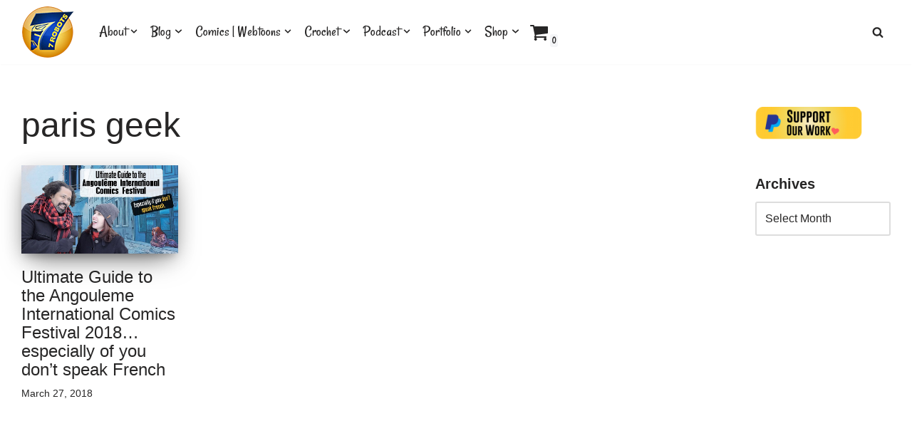

--- FILE ---
content_type: text/html; charset=UTF-8
request_url: https://7robots.com/tag/paris-geek/
body_size: 26938
content:
<!DOCTYPE html>
<html lang="en-US">

<head>
	
	<meta charset="UTF-8">
	<meta name="viewport" content="width=device-width, initial-scale=1, minimum-scale=1">
	<link rel="profile" href="http://gmpg.org/xfn/11">
		<meta name='robots' content='index, follow, max-image-preview:large, max-snippet:-1, max-video-preview:-1' />

	<!-- This site is optimized with the Yoast SEO plugin v24.1 - https://yoast.com/wordpress/plugins/seo/ -->
	<title>paris geek Archives - 7 Robots</title>
	<link rel="canonical" href="https://7robots.com/tag/paris-geek/" />
	<meta property="og:locale" content="en_US" />
	<meta property="og:type" content="article" />
	<meta property="og:title" content="paris geek Archives - 7 Robots" />
	<meta property="og:url" content="https://7robots.com/tag/paris-geek/" />
	<meta property="og:site_name" content="7 Robots" />
	<meta name="twitter:card" content="summary_large_image" />
	<meta name="twitter:site" content="@SuperCorpHeroes" />
	<script type="application/ld+json" class="yoast-schema-graph">{"@context":"https://schema.org","@graph":[{"@type":"CollectionPage","@id":"https://7robots.com/tag/paris-geek/","url":"https://7robots.com/tag/paris-geek/","name":"paris geek Archives - 7 Robots","isPartOf":{"@id":"https://7robots.com/#website"},"primaryImageOfPage":{"@id":"https://7robots.com/tag/paris-geek/#primaryimage"},"image":{"@id":"https://7robots.com/tag/paris-geek/#primaryimage"},"thumbnailUrl":"https://7robots.com/wp-content/uploads/2018/03/angouleme-ultimate-guideparis-ala-geek-bitchute.jpg","breadcrumb":{"@id":"https://7robots.com/tag/paris-geek/#breadcrumb"},"inLanguage":"en-US"},{"@type":"ImageObject","inLanguage":"en-US","@id":"https://7robots.com/tag/paris-geek/#primaryimage","url":"https://7robots.com/wp-content/uploads/2018/03/angouleme-ultimate-guideparis-ala-geek-bitchute.jpg","contentUrl":"https://7robots.com/wp-content/uploads/2018/03/angouleme-ultimate-guideparis-ala-geek-bitchute.jpg","width":850,"height":480,"caption":"Paris à la Geek Ultimate Guide to the Angouleme International Comics Festival 2018"},{"@type":"BreadcrumbList","@id":"https://7robots.com/tag/paris-geek/#breadcrumb","itemListElement":[{"@type":"ListItem","position":1,"name":"Home","item":"https://7robots.com/"},{"@type":"ListItem","position":2,"name":"paris geek"}]},{"@type":"WebSite","@id":"https://7robots.com/#website","url":"https://7robots.com/","name":"7 Robots","description":"Comics, Webtoon, crochet, art, podcast","publisher":{"@id":"https://7robots.com/#organization"},"potentialAction":[{"@type":"SearchAction","target":{"@type":"EntryPoint","urlTemplate":"https://7robots.com/?s={search_term_string}"},"query-input":{"@type":"PropertyValueSpecification","valueRequired":true,"valueName":"search_term_string"}}],"inLanguage":"en-US"},{"@type":"Organization","@id":"https://7robots.com/#organization","name":"7 Robots, Inc","url":"https://7robots.com/","logo":{"@type":"ImageObject","inLanguage":"en-US","@id":"https://7robots.com/#/schema/logo/image/","url":"https://7robots.com/wp-content/uploads/2015/06/7Robots_logo_sm-e1433639373448.png","contentUrl":"https://7robots.com/wp-content/uploads/2015/06/7Robots_logo_sm-e1433639373448.png","width":200,"height":196,"caption":"7 Robots, Inc"},"image":{"@id":"https://7robots.com/#/schema/logo/image/"},"sameAs":["https://www.facebook.com/Supercorporateheroes/","https://x.com/SuperCorpHeroes","https://www.youtube.com/user/7Robotsinc"]}]}</script>
	<!-- / Yoast SEO plugin. -->


<link rel='dns-prefetch' href='//fonts.googleapis.com' />
<link rel="alternate" type="application/rss+xml" title="7 Robots &raquo; Feed" href="https://7robots.com/feed/" />
<link rel="alternate" type="application/rss+xml" title="7 Robots &raquo; Comments Feed" href="https://7robots.com/comments/feed/" />
<link rel="alternate" type="application/rss+xml" title="7 Robots &raquo; paris geek Tag Feed" href="https://7robots.com/tag/paris-geek/feed/" />
<script>
window._wpemojiSettings = {"baseUrl":"https:\/\/s.w.org\/images\/core\/emoji\/15.0.3\/72x72\/","ext":".png","svgUrl":"https:\/\/s.w.org\/images\/core\/emoji\/15.0.3\/svg\/","svgExt":".svg","source":{"concatemoji":"https:\/\/7robots.com\/wp-includes\/js\/wp-emoji-release.min.js?ver=6.6.2"}};
/*! This file is auto-generated */
!function(i,n){var o,s,e;function c(e){try{var t={supportTests:e,timestamp:(new Date).valueOf()};sessionStorage.setItem(o,JSON.stringify(t))}catch(e){}}function p(e,t,n){e.clearRect(0,0,e.canvas.width,e.canvas.height),e.fillText(t,0,0);var t=new Uint32Array(e.getImageData(0,0,e.canvas.width,e.canvas.height).data),r=(e.clearRect(0,0,e.canvas.width,e.canvas.height),e.fillText(n,0,0),new Uint32Array(e.getImageData(0,0,e.canvas.width,e.canvas.height).data));return t.every(function(e,t){return e===r[t]})}function u(e,t,n){switch(t){case"flag":return n(e,"\ud83c\udff3\ufe0f\u200d\u26a7\ufe0f","\ud83c\udff3\ufe0f\u200b\u26a7\ufe0f")?!1:!n(e,"\ud83c\uddfa\ud83c\uddf3","\ud83c\uddfa\u200b\ud83c\uddf3")&&!n(e,"\ud83c\udff4\udb40\udc67\udb40\udc62\udb40\udc65\udb40\udc6e\udb40\udc67\udb40\udc7f","\ud83c\udff4\u200b\udb40\udc67\u200b\udb40\udc62\u200b\udb40\udc65\u200b\udb40\udc6e\u200b\udb40\udc67\u200b\udb40\udc7f");case"emoji":return!n(e,"\ud83d\udc26\u200d\u2b1b","\ud83d\udc26\u200b\u2b1b")}return!1}function f(e,t,n){var r="undefined"!=typeof WorkerGlobalScope&&self instanceof WorkerGlobalScope?new OffscreenCanvas(300,150):i.createElement("canvas"),a=r.getContext("2d",{willReadFrequently:!0}),o=(a.textBaseline="top",a.font="600 32px Arial",{});return e.forEach(function(e){o[e]=t(a,e,n)}),o}function t(e){var t=i.createElement("script");t.src=e,t.defer=!0,i.head.appendChild(t)}"undefined"!=typeof Promise&&(o="wpEmojiSettingsSupports",s=["flag","emoji"],n.supports={everything:!0,everythingExceptFlag:!0},e=new Promise(function(e){i.addEventListener("DOMContentLoaded",e,{once:!0})}),new Promise(function(t){var n=function(){try{var e=JSON.parse(sessionStorage.getItem(o));if("object"==typeof e&&"number"==typeof e.timestamp&&(new Date).valueOf()<e.timestamp+604800&&"object"==typeof e.supportTests)return e.supportTests}catch(e){}return null}();if(!n){if("undefined"!=typeof Worker&&"undefined"!=typeof OffscreenCanvas&&"undefined"!=typeof URL&&URL.createObjectURL&&"undefined"!=typeof Blob)try{var e="postMessage("+f.toString()+"("+[JSON.stringify(s),u.toString(),p.toString()].join(",")+"));",r=new Blob([e],{type:"text/javascript"}),a=new Worker(URL.createObjectURL(r),{name:"wpTestEmojiSupports"});return void(a.onmessage=function(e){c(n=e.data),a.terminate(),t(n)})}catch(e){}c(n=f(s,u,p))}t(n)}).then(function(e){for(var t in e)n.supports[t]=e[t],n.supports.everything=n.supports.everything&&n.supports[t],"flag"!==t&&(n.supports.everythingExceptFlag=n.supports.everythingExceptFlag&&n.supports[t]);n.supports.everythingExceptFlag=n.supports.everythingExceptFlag&&!n.supports.flag,n.DOMReady=!1,n.readyCallback=function(){n.DOMReady=!0}}).then(function(){return e}).then(function(){var e;n.supports.everything||(n.readyCallback(),(e=n.source||{}).concatemoji?t(e.concatemoji):e.wpemoji&&e.twemoji&&(t(e.twemoji),t(e.wpemoji)))}))}((window,document),window._wpemojiSettings);
</script>

<link rel='stylesheet' id='twb-open-sans-css' href='https://fonts.googleapis.com/css?family=Open+Sans%3A300%2C400%2C500%2C600%2C700%2C800&#038;display=swap&#038;ver=6.6.2' media='all' />
<link rel='stylesheet' id='twb-global-css' href='https://7robots.com/wp-content/plugins/wd-instagram-feed/booster/assets/css/global.css?ver=1.0.0' media='all' />
<style id='wp-emoji-styles-inline-css'>

	img.wp-smiley, img.emoji {
		display: inline !important;
		border: none !important;
		box-shadow: none !important;
		height: 1em !important;
		width: 1em !important;
		margin: 0 0.07em !important;
		vertical-align: -0.1em !important;
		background: none !important;
		padding: 0 !important;
	}
</style>
<link rel='stylesheet' id='wp-block-library-css' href='https://7robots.com/wp-includes/css/dist/block-library/style.min.css?ver=6.6.2' media='all' />
<style id='classic-theme-styles-inline-css'>
/*! This file is auto-generated */
.wp-block-button__link{color:#fff;background-color:#32373c;border-radius:9999px;box-shadow:none;text-decoration:none;padding:calc(.667em + 2px) calc(1.333em + 2px);font-size:1.125em}.wp-block-file__button{background:#32373c;color:#fff;text-decoration:none}
</style>
<style id='global-styles-inline-css'>
:root{--wp--preset--aspect-ratio--square: 1;--wp--preset--aspect-ratio--4-3: 4/3;--wp--preset--aspect-ratio--3-4: 3/4;--wp--preset--aspect-ratio--3-2: 3/2;--wp--preset--aspect-ratio--2-3: 2/3;--wp--preset--aspect-ratio--16-9: 16/9;--wp--preset--aspect-ratio--9-16: 9/16;--wp--preset--color--black: #000000;--wp--preset--color--cyan-bluish-gray: #abb8c3;--wp--preset--color--white: #ffffff;--wp--preset--color--pale-pink: #f78da7;--wp--preset--color--vivid-red: #cf2e2e;--wp--preset--color--luminous-vivid-orange: #ff6900;--wp--preset--color--luminous-vivid-amber: #fcb900;--wp--preset--color--light-green-cyan: #7bdcb5;--wp--preset--color--vivid-green-cyan: #00d084;--wp--preset--color--pale-cyan-blue: #8ed1fc;--wp--preset--color--vivid-cyan-blue: #0693e3;--wp--preset--color--vivid-purple: #9b51e0;--wp--preset--color--neve-link-color: var(--nv-primary-accent);--wp--preset--color--neve-link-hover-color: var(--nv-secondary-accent);--wp--preset--color--nv-site-bg: var(--nv-site-bg);--wp--preset--color--nv-light-bg: var(--nv-light-bg);--wp--preset--color--nv-dark-bg: var(--nv-dark-bg);--wp--preset--color--neve-text-color: var(--nv-text-color);--wp--preset--color--nv-text-dark-bg: var(--nv-text-dark-bg);--wp--preset--color--nv-c-1: var(--nv-c-1);--wp--preset--color--nv-c-2: var(--nv-c-2);--wp--preset--gradient--vivid-cyan-blue-to-vivid-purple: linear-gradient(135deg,rgba(6,147,227,1) 0%,rgb(155,81,224) 100%);--wp--preset--gradient--light-green-cyan-to-vivid-green-cyan: linear-gradient(135deg,rgb(122,220,180) 0%,rgb(0,208,130) 100%);--wp--preset--gradient--luminous-vivid-amber-to-luminous-vivid-orange: linear-gradient(135deg,rgba(252,185,0,1) 0%,rgba(255,105,0,1) 100%);--wp--preset--gradient--luminous-vivid-orange-to-vivid-red: linear-gradient(135deg,rgba(255,105,0,1) 0%,rgb(207,46,46) 100%);--wp--preset--gradient--very-light-gray-to-cyan-bluish-gray: linear-gradient(135deg,rgb(238,238,238) 0%,rgb(169,184,195) 100%);--wp--preset--gradient--cool-to-warm-spectrum: linear-gradient(135deg,rgb(74,234,220) 0%,rgb(151,120,209) 20%,rgb(207,42,186) 40%,rgb(238,44,130) 60%,rgb(251,105,98) 80%,rgb(254,248,76) 100%);--wp--preset--gradient--blush-light-purple: linear-gradient(135deg,rgb(255,206,236) 0%,rgb(152,150,240) 100%);--wp--preset--gradient--blush-bordeaux: linear-gradient(135deg,rgb(254,205,165) 0%,rgb(254,45,45) 50%,rgb(107,0,62) 100%);--wp--preset--gradient--luminous-dusk: linear-gradient(135deg,rgb(255,203,112) 0%,rgb(199,81,192) 50%,rgb(65,88,208) 100%);--wp--preset--gradient--pale-ocean: linear-gradient(135deg,rgb(255,245,203) 0%,rgb(182,227,212) 50%,rgb(51,167,181) 100%);--wp--preset--gradient--electric-grass: linear-gradient(135deg,rgb(202,248,128) 0%,rgb(113,206,126) 100%);--wp--preset--gradient--midnight: linear-gradient(135deg,rgb(2,3,129) 0%,rgb(40,116,252) 100%);--wp--preset--font-size--small: 13px;--wp--preset--font-size--medium: 20px;--wp--preset--font-size--large: 36px;--wp--preset--font-size--x-large: 42px;--wp--preset--spacing--20: 0.44rem;--wp--preset--spacing--30: 0.67rem;--wp--preset--spacing--40: 1rem;--wp--preset--spacing--50: 1.5rem;--wp--preset--spacing--60: 2.25rem;--wp--preset--spacing--70: 3.38rem;--wp--preset--spacing--80: 5.06rem;--wp--preset--shadow--natural: 6px 6px 9px rgba(0, 0, 0, 0.2);--wp--preset--shadow--deep: 12px 12px 50px rgba(0, 0, 0, 0.4);--wp--preset--shadow--sharp: 6px 6px 0px rgba(0, 0, 0, 0.2);--wp--preset--shadow--outlined: 6px 6px 0px -3px rgba(255, 255, 255, 1), 6px 6px rgba(0, 0, 0, 1);--wp--preset--shadow--crisp: 6px 6px 0px rgba(0, 0, 0, 1);}:where(.is-layout-flex){gap: 0.5em;}:where(.is-layout-grid){gap: 0.5em;}body .is-layout-flex{display: flex;}.is-layout-flex{flex-wrap: wrap;align-items: center;}.is-layout-flex > :is(*, div){margin: 0;}body .is-layout-grid{display: grid;}.is-layout-grid > :is(*, div){margin: 0;}:where(.wp-block-columns.is-layout-flex){gap: 2em;}:where(.wp-block-columns.is-layout-grid){gap: 2em;}:where(.wp-block-post-template.is-layout-flex){gap: 1.25em;}:where(.wp-block-post-template.is-layout-grid){gap: 1.25em;}.has-black-color{color: var(--wp--preset--color--black) !important;}.has-cyan-bluish-gray-color{color: var(--wp--preset--color--cyan-bluish-gray) !important;}.has-white-color{color: var(--wp--preset--color--white) !important;}.has-pale-pink-color{color: var(--wp--preset--color--pale-pink) !important;}.has-vivid-red-color{color: var(--wp--preset--color--vivid-red) !important;}.has-luminous-vivid-orange-color{color: var(--wp--preset--color--luminous-vivid-orange) !important;}.has-luminous-vivid-amber-color{color: var(--wp--preset--color--luminous-vivid-amber) !important;}.has-light-green-cyan-color{color: var(--wp--preset--color--light-green-cyan) !important;}.has-vivid-green-cyan-color{color: var(--wp--preset--color--vivid-green-cyan) !important;}.has-pale-cyan-blue-color{color: var(--wp--preset--color--pale-cyan-blue) !important;}.has-vivid-cyan-blue-color{color: var(--wp--preset--color--vivid-cyan-blue) !important;}.has-vivid-purple-color{color: var(--wp--preset--color--vivid-purple) !important;}.has-neve-link-color-color{color: var(--wp--preset--color--neve-link-color) !important;}.has-neve-link-hover-color-color{color: var(--wp--preset--color--neve-link-hover-color) !important;}.has-nv-site-bg-color{color: var(--wp--preset--color--nv-site-bg) !important;}.has-nv-light-bg-color{color: var(--wp--preset--color--nv-light-bg) !important;}.has-nv-dark-bg-color{color: var(--wp--preset--color--nv-dark-bg) !important;}.has-neve-text-color-color{color: var(--wp--preset--color--neve-text-color) !important;}.has-nv-text-dark-bg-color{color: var(--wp--preset--color--nv-text-dark-bg) !important;}.has-nv-c-1-color{color: var(--wp--preset--color--nv-c-1) !important;}.has-nv-c-2-color{color: var(--wp--preset--color--nv-c-2) !important;}.has-black-background-color{background-color: var(--wp--preset--color--black) !important;}.has-cyan-bluish-gray-background-color{background-color: var(--wp--preset--color--cyan-bluish-gray) !important;}.has-white-background-color{background-color: var(--wp--preset--color--white) !important;}.has-pale-pink-background-color{background-color: var(--wp--preset--color--pale-pink) !important;}.has-vivid-red-background-color{background-color: var(--wp--preset--color--vivid-red) !important;}.has-luminous-vivid-orange-background-color{background-color: var(--wp--preset--color--luminous-vivid-orange) !important;}.has-luminous-vivid-amber-background-color{background-color: var(--wp--preset--color--luminous-vivid-amber) !important;}.has-light-green-cyan-background-color{background-color: var(--wp--preset--color--light-green-cyan) !important;}.has-vivid-green-cyan-background-color{background-color: var(--wp--preset--color--vivid-green-cyan) !important;}.has-pale-cyan-blue-background-color{background-color: var(--wp--preset--color--pale-cyan-blue) !important;}.has-vivid-cyan-blue-background-color{background-color: var(--wp--preset--color--vivid-cyan-blue) !important;}.has-vivid-purple-background-color{background-color: var(--wp--preset--color--vivid-purple) !important;}.has-neve-link-color-background-color{background-color: var(--wp--preset--color--neve-link-color) !important;}.has-neve-link-hover-color-background-color{background-color: var(--wp--preset--color--neve-link-hover-color) !important;}.has-nv-site-bg-background-color{background-color: var(--wp--preset--color--nv-site-bg) !important;}.has-nv-light-bg-background-color{background-color: var(--wp--preset--color--nv-light-bg) !important;}.has-nv-dark-bg-background-color{background-color: var(--wp--preset--color--nv-dark-bg) !important;}.has-neve-text-color-background-color{background-color: var(--wp--preset--color--neve-text-color) !important;}.has-nv-text-dark-bg-background-color{background-color: var(--wp--preset--color--nv-text-dark-bg) !important;}.has-nv-c-1-background-color{background-color: var(--wp--preset--color--nv-c-1) !important;}.has-nv-c-2-background-color{background-color: var(--wp--preset--color--nv-c-2) !important;}.has-black-border-color{border-color: var(--wp--preset--color--black) !important;}.has-cyan-bluish-gray-border-color{border-color: var(--wp--preset--color--cyan-bluish-gray) !important;}.has-white-border-color{border-color: var(--wp--preset--color--white) !important;}.has-pale-pink-border-color{border-color: var(--wp--preset--color--pale-pink) !important;}.has-vivid-red-border-color{border-color: var(--wp--preset--color--vivid-red) !important;}.has-luminous-vivid-orange-border-color{border-color: var(--wp--preset--color--luminous-vivid-orange) !important;}.has-luminous-vivid-amber-border-color{border-color: var(--wp--preset--color--luminous-vivid-amber) !important;}.has-light-green-cyan-border-color{border-color: var(--wp--preset--color--light-green-cyan) !important;}.has-vivid-green-cyan-border-color{border-color: var(--wp--preset--color--vivid-green-cyan) !important;}.has-pale-cyan-blue-border-color{border-color: var(--wp--preset--color--pale-cyan-blue) !important;}.has-vivid-cyan-blue-border-color{border-color: var(--wp--preset--color--vivid-cyan-blue) !important;}.has-vivid-purple-border-color{border-color: var(--wp--preset--color--vivid-purple) !important;}.has-neve-link-color-border-color{border-color: var(--wp--preset--color--neve-link-color) !important;}.has-neve-link-hover-color-border-color{border-color: var(--wp--preset--color--neve-link-hover-color) !important;}.has-nv-site-bg-border-color{border-color: var(--wp--preset--color--nv-site-bg) !important;}.has-nv-light-bg-border-color{border-color: var(--wp--preset--color--nv-light-bg) !important;}.has-nv-dark-bg-border-color{border-color: var(--wp--preset--color--nv-dark-bg) !important;}.has-neve-text-color-border-color{border-color: var(--wp--preset--color--neve-text-color) !important;}.has-nv-text-dark-bg-border-color{border-color: var(--wp--preset--color--nv-text-dark-bg) !important;}.has-nv-c-1-border-color{border-color: var(--wp--preset--color--nv-c-1) !important;}.has-nv-c-2-border-color{border-color: var(--wp--preset--color--nv-c-2) !important;}.has-vivid-cyan-blue-to-vivid-purple-gradient-background{background: var(--wp--preset--gradient--vivid-cyan-blue-to-vivid-purple) !important;}.has-light-green-cyan-to-vivid-green-cyan-gradient-background{background: var(--wp--preset--gradient--light-green-cyan-to-vivid-green-cyan) !important;}.has-luminous-vivid-amber-to-luminous-vivid-orange-gradient-background{background: var(--wp--preset--gradient--luminous-vivid-amber-to-luminous-vivid-orange) !important;}.has-luminous-vivid-orange-to-vivid-red-gradient-background{background: var(--wp--preset--gradient--luminous-vivid-orange-to-vivid-red) !important;}.has-very-light-gray-to-cyan-bluish-gray-gradient-background{background: var(--wp--preset--gradient--very-light-gray-to-cyan-bluish-gray) !important;}.has-cool-to-warm-spectrum-gradient-background{background: var(--wp--preset--gradient--cool-to-warm-spectrum) !important;}.has-blush-light-purple-gradient-background{background: var(--wp--preset--gradient--blush-light-purple) !important;}.has-blush-bordeaux-gradient-background{background: var(--wp--preset--gradient--blush-bordeaux) !important;}.has-luminous-dusk-gradient-background{background: var(--wp--preset--gradient--luminous-dusk) !important;}.has-pale-ocean-gradient-background{background: var(--wp--preset--gradient--pale-ocean) !important;}.has-electric-grass-gradient-background{background: var(--wp--preset--gradient--electric-grass) !important;}.has-midnight-gradient-background{background: var(--wp--preset--gradient--midnight) !important;}.has-small-font-size{font-size: var(--wp--preset--font-size--small) !important;}.has-medium-font-size{font-size: var(--wp--preset--font-size--medium) !important;}.has-large-font-size{font-size: var(--wp--preset--font-size--large) !important;}.has-x-large-font-size{font-size: var(--wp--preset--font-size--x-large) !important;}
:where(.wp-block-post-template.is-layout-flex){gap: 1.25em;}:where(.wp-block-post-template.is-layout-grid){gap: 1.25em;}
:where(.wp-block-columns.is-layout-flex){gap: 2em;}:where(.wp-block-columns.is-layout-grid){gap: 2em;}
:root :where(.wp-block-pullquote){font-size: 1.5em;line-height: 1.6;}
</style>
<link rel='stylesheet' id='pafe-extension-style-free-css' href='https://7robots.com/wp-content/plugins/piotnet-addons-for-elementor/assets/css/minify/extension.min.css?ver=2.4.31' media='all' />
<link rel='stylesheet' id='woocommerce-layout-css' href='https://7robots.com/wp-content/plugins/woocommerce/assets/css/woocommerce-layout.css?ver=9.8.6' media='all' />
<link rel='stylesheet' id='woocommerce-smallscreen-css' href='https://7robots.com/wp-content/plugins/woocommerce/assets/css/woocommerce-smallscreen.css?ver=9.8.6' media='only screen and (max-width: 768px)' />
<link rel='stylesheet' id='woocommerce-general-css' href='https://7robots.com/wp-content/plugins/woocommerce/assets/css/woocommerce.css?ver=9.8.6' media='all' />
<style id='woocommerce-inline-inline-css'>
.woocommerce form .form-row .required { visibility: visible; }
</style>
<link rel='stylesheet' id='brands-styles-css' href='https://7robots.com/wp-content/plugins/woocommerce/assets/css/brands.css?ver=9.8.6' media='all' />
<link rel='stylesheet' id='neve-woocommerce-css' href='https://7robots.com/wp-content/themes/neve/assets/css/woocommerce.min.css?ver=3.8.1' media='all' />
<link rel='stylesheet' id='neve-style-css' href='https://7robots.com/wp-content/themes/neve/style-main-new.min.css?ver=3.8.1' media='all' />
<style id='neve-style-inline-css'>
.nv-meta-list li.meta:not(:last-child):after { content:"/" }.nv-meta-list .no-mobile{
			display:none;
		}.nv-meta-list li.last::after{
			content: ""!important;
		}@media (min-width: 769px) {
			.nv-meta-list .no-mobile {
				display: inline-block;
			}
			.nv-meta-list li.last:not(:last-child)::after {
		 		content: "/" !important;
			}
		}
 :root{ --container: 748px;--postwidth:100%; --primarybtnbg: var(--nv-primary-accent); --primarybtnhoverbg: var(--nv-primary-accent); --primarybtncolor: #fff; --secondarybtncolor: var(--nv-primary-accent); --primarybtnhovercolor: #fff; --secondarybtnhovercolor: var(--nv-primary-accent);--primarybtnborderradius:3px;--secondarybtnborderradius:3px;--secondarybtnborderwidth:3px;--btnpadding:13px 15px;--primarybtnpadding:13px 15px;--secondarybtnpadding:calc(13px - 3px) calc(15px - 3px); --bodyfontfamily: Arial,Helvetica,sans-serif; --bodyfontsize: 16px; --bodylineheight: 1.6; --bodyletterspacing: 0px; --bodyfontweight: 400; --h1fontsize: 1.5em; --h1fontweight: 200; --h1lineheight: 1.6; --h1letterspacing: 0px; --h1texttransform: none; --h2fontsize: 1.3em; --h2fontweight: 200; --h2lineheight: 1.6; --h2letterspacing: 0px; --h2texttransform: none; --h3fontsize: 1.1em; --h3fontweight: 200; --h3lineheight: 1.6; --h3letterspacing: 0px; --h3texttransform: none; --h4fontsize: 1em; --h4fontweight: 200; --h4lineheight: 1.6; --h4letterspacing: 0px; --h4texttransform: none; --h5fontsize: 0.75em; --h5fontweight: 200; --h5lineheight: 1.6; --h5letterspacing: 0px; --h5texttransform: none; --h6fontsize: 0.75em; --h6fontweight: 200; --h6lineheight: 1.6; --h6letterspacing: 0px; --h6texttransform: none;--formfieldborderwidth:2px;--formfieldborderradius:3px; --formfieldbgcolor: var(--nv-site-bg); --formfieldbordercolor: #dddddd; --formfieldcolor: var(--nv-text-color);--formfieldpadding:10px 12px; } .has-neve-button-color-color{ color: var(--nv-primary-accent)!important; } .has-neve-button-color-background-color{ background-color: var(--nv-primary-accent)!important; } .single-post-container .alignfull > [class*="__inner-container"], .single-post-container .alignwide > [class*="__inner-container"]{ max-width:718px } .single-product .alignfull > [class*="__inner-container"], .single-product .alignwide > [class*="__inner-container"]{ max-width:718px } .nv-meta-list{ --avatarsize: 20px; } .single .nv-meta-list{ --avatarsize: 20px; } .neve-main{ --boxshadow:0 16px 38px -12px rgba(0,0,0,0.56), 0 4px 25px 0 rgba(0,0,0,0.12), 0 8px 10px -5px rgba(0,0,0,0.2); } .nv-is-boxed.nv-comments-wrap{ --padding:20px; } .nv-is-boxed.comment-respond{ --padding:20px; } .single:not(.single-product), .page{ --c-vspace:0 0 0 0;; } .global-styled{ --bgcolor: var(--nv-site-bg); } .header-top{ --rowbcolor: var(--nv-light-bg); --color: #000000; --bgcolor: #ffffff; } .header-main{ --rowbcolor: var(--nv-light-bg); --color: var(--nv-text-color); --bgcolor: #ffffff; } .header-bottom{ --rowbcolor: var(--nv-light-bg); --color: var(--nv-text-color); --bgcolor: #ffffff; } .header-menu-sidebar-bg{ --justify: flex-start; --textalign: left;--flexg: 1;--wrapdropdownwidth: auto; --color: var(--nv-text-color); --bgcolor: #ffffff; } .header-menu-sidebar{ width: 360px; } .builder-item--logo{ --maxwidth: 120px; --fs: 24px;--padding:10px 0;--margin:0; --textalign: left;--justify: flex-start; } .builder-item--nav-icon,.header-menu-sidebar .close-sidebar-panel .navbar-toggle{ --borderradius:0; } .builder-item--nav-icon{ --label-margin:0 5px 0 0;;--padding:10px 15px;--margin:0; } .builder-item--primary-menu{ --hovercolor: #5825c6; --hovertextcolor: var(--nv-text-color); --activecolor: #5825c6; --spacing: 10px; --height: 10px;--padding:0;--margin:0; --fontfamily: Rancho; --fontsize: 1em; --lineheight: 1.6em; --letterspacing: 0px; --fontweight: 500; --texttransform: none; --iconsize: 1em; } .hfg-is-group.has-primary-menu .inherit-ff{ --inheritedff: Rancho; --inheritedfw: 500; } .builder-item--button_base{ --primarybtnbg: #000000; --primarybtncolor: #fff; --primarybtnhoverbg: #ffffff; --primarybtnhovercolor: #000000;--primarybtnborderradius:3px;--primarybtnshadow:none;--primarybtnhovershadow:none;--padding:8px 12px;--margin:0; } .builder-item--header_search_responsive{ --iconsize: 16px; --formfieldfontsize: 14px;--formfieldborderwidth:2px;--formfieldborderradius:2px; --height: 40px;--padding:0 10px;--margin:0; } .builder-item--header_cart_icon{ --iconsize: 15px; --labelsize: 15px;--padding:0 10px;--margin:0; } .footer-top-inner .row{ grid-template-columns:1fr 1fr 1fr; --valign: flex-start; } .footer-top{ --rowbcolor: var(--nv-light-bg); --color: var(--nv-text-color); --bgcolor: #ffffff; } .footer-main-inner .row{ grid-template-columns:1fr 1fr 1fr; --valign: flex-start; } .footer-main{ --rowbcolor: var(--nv-light-bg); --color: var(--nv-text-color); --bgcolor: var(--nv-site-bg); } .footer-bottom-inner .row{ grid-template-columns:1fr; --valign: flex-start; } .footer-bottom{ --rowbcolor: var(--nv-light-bg); --color: var(--nv-text-dark-bg); --bgcolor: #ffffff; } @media(min-width: 576px){ :root{ --container: 992px;--postwidth:33.333333333333%;--btnpadding:13px 15px;--primarybtnpadding:13px 15px;--secondarybtnpadding:calc(13px - 3px) calc(15px - 3px); --bodyfontsize: 16px; --bodylineheight: 1.6; --bodyletterspacing: 0px; --h1fontsize: 1.5em; --h1lineheight: 1.6; --h1letterspacing: 0px; --h2fontsize: 1.3em; --h2lineheight: 1.6; --h2letterspacing: 0px; --h3fontsize: 1.1em; --h3lineheight: 1.6; --h3letterspacing: 0px; --h4fontsize: 1em; --h4lineheight: 1.6; --h4letterspacing: 0px; --h5fontsize: 0.75em; --h5lineheight: 1.6; --h5letterspacing: 0px; --h6fontsize: 0.75em; --h6lineheight: 1.6; --h6letterspacing: 0px; } .single-post-container .alignfull > [class*="__inner-container"], .single-post-container .alignwide > [class*="__inner-container"]{ max-width:962px } .single-product .alignfull > [class*="__inner-container"], .single-product .alignwide > [class*="__inner-container"]{ max-width:962px } .nv-meta-list{ --avatarsize: 20px; } .single .nv-meta-list{ --avatarsize: 20px; } .nv-is-boxed.nv-comments-wrap{ --padding:30px; } .nv-is-boxed.comment-respond{ --padding:30px; } .single:not(.single-product), .page{ --c-vspace:0 0 0 0;; } .header-menu-sidebar-bg{ --justify: flex-start; --textalign: left;--flexg: 1;--wrapdropdownwidth: auto; } .header-menu-sidebar{ width: 360px; } .builder-item--logo{ --maxwidth: 120px; --fs: 24px;--padding:10px 0;--margin:0; --textalign: left;--justify: flex-start; } .builder-item--nav-icon{ --label-margin:0 5px 0 0;;--padding:10px 15px;--margin:0; } .builder-item--primary-menu{ --spacing: 10px; --height: 10px;--padding:0;--margin:0; --fontsize: 1em; --lineheight: 1.6em; --letterspacing: 0px; --iconsize: 1em; } .builder-item--button_base{ --padding:2px 6px;--margin:0; } .builder-item--header_search_responsive{ --formfieldfontsize: 14px;--formfieldborderwidth:2px;--formfieldborderradius:2px; --height: 40px;--padding:0 10px;--margin:0; } .builder-item--header_cart_icon{ --padding:0 10px;--margin:0; } }@media(min-width: 960px){ :root{ --container: 1250px;--postwidth:25%;--btnpadding:13px 15px;--primarybtnpadding:13px 15px;--secondarybtnpadding:calc(13px - 3px) calc(15px - 3px); --bodyfontsize: 16px; --bodylineheight: 1.5; --bodyletterspacing: 0px; --h1fontsize: 3em; --h1lineheight: 1.1; --h1letterspacing: 0px; --h2fontsize: 2em; --h2lineheight: 1.1; --h2letterspacing: 0px; --h3fontsize: 1.5em; --h3lineheight: 1.1; --h3letterspacing: 0px; --h4fontsize: 1.25em; --h4lineheight: 1.1; --h4letterspacing: 0px; --h5fontsize: 1em; --h5lineheight: 1.1; --h5letterspacing: 0px; --h6fontsize: 0.5em; --h6lineheight: 1.1; --h6letterspacing: 0px; } body:not(.single):not(.archive):not(.blog):not(.search):not(.error404) .neve-main > .container .col, body.post-type-archive-course .neve-main > .container .col, body.post-type-archive-llms_membership .neve-main > .container .col{ max-width: 80%; } body:not(.single):not(.archive):not(.blog):not(.search):not(.error404) .nv-sidebar-wrap, body.post-type-archive-course .nv-sidebar-wrap, body.post-type-archive-llms_membership .nv-sidebar-wrap{ max-width: 20%; } .neve-main > .archive-container .nv-index-posts.col{ max-width: 80%; } .neve-main > .archive-container .nv-sidebar-wrap{ max-width: 20%; } .neve-main > .single-post-container .nv-single-post-wrap.col{ max-width: 70%; } .single-post-container .alignfull > [class*="__inner-container"], .single-post-container .alignwide > [class*="__inner-container"]{ max-width:845px } .container-fluid.single-post-container .alignfull > [class*="__inner-container"], .container-fluid.single-post-container .alignwide > [class*="__inner-container"]{ max-width:calc(70% + 15px) } .neve-main > .single-post-container .nv-sidebar-wrap{ max-width: 30%; } .archive.woocommerce .neve-main > .shop-container .nv-shop.col{ max-width: 80%; } .archive.woocommerce .neve-main > .shop-container .nv-sidebar-wrap{ max-width: 20%; } .single-product .neve-main > .shop-container .nv-shop.col{ max-width: 100%; } .single-product .alignfull > [class*="__inner-container"], .single-product .alignwide > [class*="__inner-container"]{ max-width:1220px } .single-product .container-fluid .alignfull > [class*="__inner-container"], .single-product .alignwide > [class*="__inner-container"]{ max-width:calc(100% + 15px) } .single-product .neve-main > .shop-container .nv-sidebar-wrap{ max-width: 0%; } .nv-meta-list{ --avatarsize: 20px; } .single .nv-meta-list{ --avatarsize: 20px; } .nv-is-boxed.nv-comments-wrap{ --padding:40px; } .nv-is-boxed.comment-respond{ --padding:25px; } .single:not(.single-product), .page{ --c-vspace:0 0 0 0;; } .header-menu-sidebar-bg{ --justify: flex-start; --textalign: left;--flexg: 1;--wrapdropdownwidth: auto; } .header-menu-sidebar{ width: 360px; } .builder-item--logo{ --maxwidth: 110px; --fs: 24px;--padding:0;--margin:0; --textalign: left;--justify: flex-start; } .builder-item--nav-icon{ --label-margin:0 5px 0 0;;--padding:10px 15px;--margin:0; } .builder-item--primary-menu{ --spacing: 10px; --height: 10px;--padding:0;--margin:0; --fontsize: 1.3em; --lineheight: 1.2em; --letterspacing: 0px; --iconsize: 1.3em; } .builder-item--button_base{ --padding:8px 12px;--margin:0; } .builder-item--header_search_responsive{ --formfieldfontsize: 14px;--formfieldborderwidth:2px;--formfieldborderradius:2px; --height: 40px;--padding:0 10px;--margin:0; } .builder-item--header_cart_icon{ --padding:0 10px;--margin:0; } }.nv-content-wrap .elementor a:not(.button):not(.wp-block-file__button){ text-decoration: none; }:root{--nv-primary-accent:#2f5aae;--nv-secondary-accent:#2f5aae;--nv-site-bg:#ffffff;--nv-light-bg:#f4f5f7;--nv-dark-bg:#121212;--nv-text-color:#272626;--nv-text-dark-bg:#ffffff;--nv-c-1:#9463ae;--nv-c-2:#be574b;--nv-fallback-ff:Arial, Helvetica, sans-serif;}
:root{--e-global-color-nvprimaryaccent:#2f5aae;--e-global-color-nvsecondaryaccent:#2f5aae;--e-global-color-nvsitebg:#ffffff;--e-global-color-nvlightbg:#f4f5f7;--e-global-color-nvdarkbg:#121212;--e-global-color-nvtextcolor:#272626;--e-global-color-nvtextdarkbg:#ffffff;--e-global-color-nvc1:#9463ae;--e-global-color-nvc2:#be574b;}
</style>
<link rel='stylesheet' id='elementor-frontend-css' href='https://7robots.com/wp-content/plugins/elementor/assets/css/frontend.min.css?ver=3.34.1' media='all' />
<link rel='stylesheet' id='eael-general-css' href='https://7robots.com/wp-content/plugins/essential-addons-for-elementor-lite/assets/front-end/css/view/general.min.css?ver=6.0.14' media='all' />
<link rel='stylesheet' id='neve-google-font-rancho-css' href='//fonts.googleapis.com/css?family=Rancho%3A500%2C400&#038;display=swap&#038;ver=3.8.1' media='all' />
<link rel='stylesheet' id='upk-site-css' href='https://7robots.com/wp-content/plugins/ultimate-post-kit/assets/css/upk-site.css?ver=4.0.22' media='all' />
<script src="https://7robots.com/wp-includes/js/jquery/jquery.min.js?ver=3.7.1" id="jquery-core-js"></script>
<script src="https://7robots.com/wp-includes/js/jquery/jquery-migrate.min.js?ver=3.4.1" id="jquery-migrate-js"></script>
<script src="https://7robots.com/wp-content/plugins/wd-instagram-feed/booster/assets/js/circle-progress.js?ver=1.2.2" id="twb-circle-js"></script>
<script id="twb-global-js-extra">
var twb = {"nonce":"c227ce396e","ajax_url":"https:\/\/7robots.com\/wp-admin\/admin-ajax.php","plugin_url":"https:\/\/7robots.com\/wp-content\/plugins\/wd-instagram-feed\/booster","href":"https:\/\/7robots.com\/wp-admin\/admin.php?page=twb_instagram-feed"};
var twb = {"nonce":"c227ce396e","ajax_url":"https:\/\/7robots.com\/wp-admin\/admin-ajax.php","plugin_url":"https:\/\/7robots.com\/wp-content\/plugins\/wd-instagram-feed\/booster","href":"https:\/\/7robots.com\/wp-admin\/admin.php?page=twb_instagram-feed"};
</script>
<script src="https://7robots.com/wp-content/plugins/wd-instagram-feed/booster/assets/js/global.js?ver=1.0.0" id="twb-global-js"></script>
<script src="https://7robots.com/wp-content/plugins/piotnet-addons-for-elementor/assets/js/minify/extension.min.js?ver=2.4.31" id="pafe-extension-free-js"></script>
<script src="https://7robots.com/wp-content/plugins/woocommerce/assets/js/jquery-blockui/jquery.blockUI.min.js?ver=2.7.0-wc.9.8.6" id="jquery-blockui-js" defer data-wp-strategy="defer"></script>
<script id="wc-add-to-cart-js-extra">
var wc_add_to_cart_params = {"ajax_url":"\/wp-admin\/admin-ajax.php","wc_ajax_url":"\/?wc-ajax=%%endpoint%%","i18n_view_cart":"View cart","cart_url":"https:\/\/7robots.com\/cart\/","is_cart":"","cart_redirect_after_add":"yes"};
</script>
<script src="https://7robots.com/wp-content/plugins/woocommerce/assets/js/frontend/add-to-cart.min.js?ver=9.8.6" id="wc-add-to-cart-js" defer data-wp-strategy="defer"></script>
<script src="https://7robots.com/wp-content/plugins/woocommerce/assets/js/js-cookie/js.cookie.min.js?ver=2.1.4-wc.9.8.6" id="js-cookie-js" defer data-wp-strategy="defer"></script>
<script id="woocommerce-js-extra">
var woocommerce_params = {"ajax_url":"\/wp-admin\/admin-ajax.php","wc_ajax_url":"\/?wc-ajax=%%endpoint%%","i18n_password_show":"Show password","i18n_password_hide":"Hide password"};
</script>
<script src="https://7robots.com/wp-content/plugins/woocommerce/assets/js/frontend/woocommerce.min.js?ver=9.8.6" id="woocommerce-js" defer data-wp-strategy="defer"></script>
<link rel="https://api.w.org/" href="https://7robots.com/wp-json/" /><link rel="alternate" title="JSON" type="application/json" href="https://7robots.com/wp-json/wp/v2/tags/904" /><link rel="EditURI" type="application/rsd+xml" title="RSD" href="https://7robots.com/xmlrpc.php?rsd" />
<meta name="generator" content="WordPress 6.6.2" />
<meta name="generator" content="WooCommerce 9.8.6" />
	<noscript><style>.woocommerce-product-gallery{ opacity: 1 !important; }</style></noscript>
	<meta name="generator" content="Elementor 3.34.1; features: additional_custom_breakpoints; settings: css_print_method-external, google_font-enabled, font_display-auto">
			<style>
				.e-con.e-parent:nth-of-type(n+4):not(.e-lazyloaded):not(.e-no-lazyload),
				.e-con.e-parent:nth-of-type(n+4):not(.e-lazyloaded):not(.e-no-lazyload) * {
					background-image: none !important;
				}
				@media screen and (max-height: 1024px) {
					.e-con.e-parent:nth-of-type(n+3):not(.e-lazyloaded):not(.e-no-lazyload),
					.e-con.e-parent:nth-of-type(n+3):not(.e-lazyloaded):not(.e-no-lazyload) * {
						background-image: none !important;
					}
				}
				@media screen and (max-height: 640px) {
					.e-con.e-parent:nth-of-type(n+2):not(.e-lazyloaded):not(.e-no-lazyload),
					.e-con.e-parent:nth-of-type(n+2):not(.e-lazyloaded):not(.e-no-lazyload) * {
						background-image: none !important;
					}
				}
			</style>
			<link rel="icon" href="https://7robots.com/wp-content/uploads/2015/06/7Robots_logo_sm-e1433639373448-100x100.png" sizes="32x32" />
<link rel="icon" href="https://7robots.com/wp-content/uploads/2015/06/7Robots_logo_sm-250x250.png" sizes="192x192" />
<link rel="apple-touch-icon" href="https://7robots.com/wp-content/uploads/2015/06/7Robots_logo_sm-250x250.png" />
<meta name="msapplication-TileImage" content="https://7robots.com/wp-content/uploads/2015/06/7Robots_logo_sm-e1433639373448-800x800.png" />

	</head>

<body  class="archive tag tag-paris-geek tag-904 wp-custom-logo theme-neve woocommerce-no-js  nv-blog-grid nv-sidebar-right menu_sidebar_slide_left elementor-default elementor-kit-107957 modula-best-grid-gallery" id="neve_body"  >
<div class="wrapper">
	
	<header class="header"  >
		<a class="neve-skip-link show-on-focus" href="#content" >
			Skip to content		</a>
		<div id="header-grid"  class="hfg_header site-header">
	
<nav class="header--row header-main hide-on-mobile hide-on-tablet layout-full-contained nv-navbar header--row"
	data-row-id="main" data-show-on="desktop">

	<div
		class="header--row-inner header-main-inner">
		<div class="container">
			<div
				class="row row--wrapper"
				data-section="hfg_header_layout_main" >
				<div class="hfg-slot left"><div class="builder-item desktop-left"><div class="item--inner builder-item--logo"
		data-section="title_tagline"
		data-item-id="logo">
	
<div class="site-logo">
	<a class="brand" href="https://7robots.com/" title="← 7 Robots"
			aria-label="7 Robots Comics, Webtoon, crochet, art, podcast" rel="home"><img width="75" height="74" src="https://7robots.com/wp-content/uploads/2015/06/7Robots_logo_75.png" class="neve-site-logo skip-lazy" alt="7 Robots Shop" data-variant="logo" decoding="async" srcset="https://7robots.com/wp-content/uploads/2015/06/7Robots_logo_75.png 75w, https://7robots.com/wp-content/uploads/2015/06/7Robots_logo_75-800x800.png 800w, https://7robots.com/wp-content/uploads/2015/06/7Robots_logo_75-100x100.png 100w" sizes="(max-width: 75px) 100vw, 75px" /></a></div>
	</div>

</div><div class="builder-item has-nav"><div class="item--inner builder-item--primary-menu has_menu"
		data-section="header_menu_primary"
		data-item-id="primary-menu">
	<div class="nv-nav-wrap">
	<div role="navigation" class="nav-menu-primary"
			aria-label="Primary Menu">

		<ul id="nv-primary-navigation-main" class="primary-menu-ul nav-ul menu-desktop"><li id="menu-item-89520" class="menu-item menu-item-type-post_type menu-item-object-page menu-item-has-children menu-item-89520"><div class="wrap"><a href="https://7robots.com/about/"><span class="menu-item-title-wrap dd-title">About</span></a><div role="button" aria-pressed="false" aria-label="Open Submenu" tabindex="0" class="caret-wrap caret 1" style="margin-left:5px;"><span class="caret"><svg fill="currentColor" aria-label="Dropdown" xmlns="http://www.w3.org/2000/svg" viewBox="0 0 448 512"><path d="M207.029 381.476L12.686 187.132c-9.373-9.373-9.373-24.569 0-33.941l22.667-22.667c9.357-9.357 24.522-9.375 33.901-.04L224 284.505l154.745-154.021c9.379-9.335 24.544-9.317 33.901.04l22.667 22.667c9.373 9.373 9.373 24.569 0 33.941L240.971 381.476c-9.373 9.372-24.569 9.372-33.942 0z"/></svg></span></div></div>
<ul class="sub-menu">
	<li id="menu-item-123257" class="menu-item menu-item-type-custom menu-item-object-custom menu-item-123257"><div class="wrap"><a href="https://7robots.com/about/">About Us</a></div></li>
	<li id="menu-item-113104" class="menu-item menu-item-type-post_type menu-item-object-page menu-item-113104"><div class="wrap"><a href="https://7robots.com/miguelguerra/">Miguel Guerra Portfolio</a></div></li>
	<li id="menu-item-1170" class="menu-item menu-item-type-taxonomy menu-item-object-category menu-item-1170"><div class="wrap"><a href="https://7robots.com/category/news/">News</a></div></li>
	<li id="menu-item-89540" class="menu-item menu-item-type-post_type menu-item-object-page menu-item-89540"><div class="wrap"><a href="https://7robots.com/contact/">Contact Us</a></div></li>
</ul>
</li>
<li id="menu-item-77630" class="menu-item menu-item-type-post_type menu-item-object-page current_page_parent menu-item-has-children menu-item-77630"><div class="wrap"><a href="https://7robots.com/blog/"><span class="menu-item-title-wrap dd-title">Blog</span></a><div role="button" aria-pressed="false" aria-label="Open Submenu" tabindex="0" class="caret-wrap caret 6" style="margin-left:5px;"><span class="caret"><svg fill="currentColor" aria-label="Dropdown" xmlns="http://www.w3.org/2000/svg" viewBox="0 0 448 512"><path d="M207.029 381.476L12.686 187.132c-9.373-9.373-9.373-24.569 0-33.941l22.667-22.667c9.357-9.357 24.522-9.375 33.901-.04L224 284.505l154.745-154.021c9.379-9.335 24.544-9.317 33.901.04l22.667 22.667c9.373 9.373 9.373 24.569 0 33.941L240.971 381.476c-9.373 9.372-24.569 9.372-33.942 0z"/></svg></span></div></div>
<ul class="sub-menu">
	<li id="menu-item-54540" class="menu-item menu-item-type-taxonomy menu-item-object-category menu-item-54540"><div class="wrap"><a href="https://7robots.com/category/art/">All Art Posts</a></div></li>
	<li id="menu-item-118760" class="menu-item menu-item-type-taxonomy menu-item-object-category menu-item-118760"><div class="wrap"><a href="https://7robots.com/category/crochet-blog/">Crochet Blog</a></div></li>
	<li id="menu-item-125069" class="menu-item menu-item-type-custom menu-item-object-custom menu-item-125069"><div class="wrap"><a href="https://7robots.com/category/photos/">Photos</a></div></li>
	<li id="menu-item-54541" class="menu-item menu-item-type-taxonomy menu-item-object-category menu-item-54541"><div class="wrap"><a href="https://7robots.com/category/art/sketches/">Sketches &#038; Doodles</a></div></li>
	<li id="menu-item-54543" class="menu-item menu-item-type-taxonomy menu-item-object-category menu-item-54543"><div class="wrap"><a href="https://7robots.com/category/art/illustrations/">Illustrations</a></div></li>
	<li id="menu-item-54544" class="menu-item menu-item-type-taxonomy menu-item-object-category menu-item-54544"><div class="wrap"><a href="https://7robots.com/category/art/horror/">Horror</a></div></li>
	<li id="menu-item-5700" class="menu-item menu-item-type-taxonomy menu-item-object-category menu-item-5700"><div class="wrap"><a href="https://7robots.com/category/art/kids-art/">KidsArt</a></div></li>
	<li id="menu-item-110389" class="menu-item menu-item-type-post_type menu-item-object-page menu-item-110389"><div class="wrap"><a href="https://7robots.com/merryfelonies/">Merry Felonies</a></div></li>
</ul>
</li>
<li id="menu-item-110160" class="menu-item menu-item-type-post_type menu-item-object-page menu-item-has-children menu-item-110160"><div class="wrap"><a href="https://7robots.com/comics/"><span class="menu-item-title-wrap dd-title">Comics | Webtoons</span></a><div role="button" aria-pressed="false" aria-label="Open Submenu" tabindex="0" class="caret-wrap caret 15" style="margin-left:5px;"><span class="caret"><svg fill="currentColor" aria-label="Dropdown" xmlns="http://www.w3.org/2000/svg" viewBox="0 0 448 512"><path d="M207.029 381.476L12.686 187.132c-9.373-9.373-9.373-24.569 0-33.941l22.667-22.667c9.357-9.357 24.522-9.375 33.901-.04L224 284.505l154.745-154.021c9.379-9.335 24.544-9.317 33.901.04l22.667 22.667c9.373 9.373 9.373 24.569 0 33.941L240.971 381.476c-9.373 9.372-24.569 9.372-33.942 0z"/></svg></span></div></div>
<ul class="sub-menu">
	<li id="menu-item-123807" class="menu-item menu-item-type-custom menu-item-object-custom menu-item-123807"><div class="wrap"><a href="https://7robots.com/comics/">Comics News &#038; Info</a></div></li>
	<li id="menu-item-121638" class="menu-item menu-item-type-post_type menu-item-object-page menu-item-121638"><div class="wrap"><a href="https://7robots.com/monkeyking/">Monkey King: Lost in the West</a></div></li>
	<li id="menu-item-111334" class="menu-item menu-item-type-post_type menu-item-object-page menu-item-has-children menu-item-111334"><div class="wrap"><a href="https://7robots.com/ghostmetal/"><span class="menu-item-title-wrap dd-title">Ghost Metal 💀</span></a><div role="button" aria-pressed="false" aria-label="Open Submenu" tabindex="0" class="caret-wrap caret 18" style="margin-left:5px;"><span class="caret"><svg fill="currentColor" aria-label="Dropdown" xmlns="http://www.w3.org/2000/svg" viewBox="0 0 448 512"><path d="M207.029 381.476L12.686 187.132c-9.373-9.373-9.373-24.569 0-33.941l22.667-22.667c9.357-9.357 24.522-9.375 33.901-.04L224 284.505l154.745-154.021c9.379-9.335 24.544-9.317 33.901.04l22.667 22.667c9.373 9.373 9.373 24.569 0 33.941L240.971 381.476c-9.373 9.372-24.569 9.372-33.942 0z"/></svg></span></div></div>
	<ul class="sub-menu">
		<li id="menu-item-119684" class="menu-item menu-item-type-post_type menu-item-object-page menu-item-119684"><div class="wrap"><a href="https://7robots.com/ghostmetal/chevalier/">Chevalier de Saint-Georges FREE episode</a></div></li>
		<li id="menu-item-111662" class="menu-item menu-item-type-taxonomy menu-item-object-category menu-item-111662"><div class="wrap"><a href="https://7robots.com/category/webtoon/ghost-metal-episodes/">Ghost Metal ☆FREE☆ Webtoon</a></div></li>
		<li id="menu-item-115662" class="menu-item menu-item-type-custom menu-item-object-custom menu-item-115662"><div class="wrap"><a href="https://7robots.com/category/ghost-metal/ghost-metal-art/">Ghost Metal Art</a></div></li>
	</ul>
</li>
	<li id="menu-item-123292" class="menu-item menu-item-type-post_type menu-item-object-page menu-item-123292"><div class="wrap"><a href="https://7robots.com/ghostmetal/necrocon/">Necrocon 👽🤐</a></div></li>
	<li id="menu-item-105471" class="menu-item menu-item-type-post_type menu-item-object-page menu-item-105471"><div class="wrap"><a href="https://7robots.com/pastdue/">Past Due 💰</a></div></li>
	<li id="menu-item-110189" class="menu-item menu-item-type-post_type menu-item-object-page menu-item-110189"><div class="wrap"><a href="https://7robots.com/samuraielf/">Samurai Elf ⚔️</a></div></li>
</ul>
</li>
<li id="menu-item-89578" class="menu-item menu-item-type-custom menu-item-object-custom menu-item-has-children menu-item-89578"><div class="wrap"><a href="https://7robots.com/crochet/"><span class="menu-item-title-wrap dd-title">Crochet</span></a><div role="button" aria-pressed="false" aria-label="Open Submenu" tabindex="0" class="caret-wrap caret 25" style="margin-left:5px;"><span class="caret"><svg fill="currentColor" aria-label="Dropdown" xmlns="http://www.w3.org/2000/svg" viewBox="0 0 448 512"><path d="M207.029 381.476L12.686 187.132c-9.373-9.373-9.373-24.569 0-33.941l22.667-22.667c9.357-9.357 24.522-9.375 33.901-.04L224 284.505l154.745-154.021c9.379-9.335 24.544-9.317 33.901.04l22.667 22.667c9.373 9.373 9.373 24.569 0 33.941L240.971 381.476c-9.373 9.372-24.569 9.372-33.942 0z"/></svg></span></div></div>
<ul class="sub-menu">
	<li id="menu-item-85816" class="menu-item menu-item-type-taxonomy menu-item-object-category menu-item-85816"><div class="wrap"><a href="https://7robots.com/category/crochet-blog/">Crochet &#038; Amigurumi Blog</a></div></li>
	<li id="menu-item-2652" class="menu-item menu-item-type-custom menu-item-object-custom menu-item-2652"><div class="wrap"><a href="https://7robots.com/crochet/">Crochet Shop (✿◠‿◠)</a></div></li>
</ul>
</li>
<li id="menu-item-111557" class="menu-item menu-item-type-post_type menu-item-object-page menu-item-has-children menu-item-111557"><div class="wrap"><a href="https://7robots.com/podcast/"><span class="menu-item-title-wrap dd-title">Podcast</span></a><div role="button" aria-pressed="false" aria-label="Open Submenu" tabindex="0" class="caret-wrap caret 28" style="margin-left:5px;"><span class="caret"><svg fill="currentColor" aria-label="Dropdown" xmlns="http://www.w3.org/2000/svg" viewBox="0 0 448 512"><path d="M207.029 381.476L12.686 187.132c-9.373-9.373-9.373-24.569 0-33.941l22.667-22.667c9.357-9.357 24.522-9.375 33.901-.04L224 284.505l154.745-154.021c9.379-9.335 24.544-9.317 33.901.04l22.667 22.667c9.373 9.373 9.373 24.569 0 33.941L240.971 381.476c-9.373 9.372-24.569 9.372-33.942 0z"/></svg></span></div></div>
<ul class="sub-menu">
	<li id="menu-item-111558" class="menu-item menu-item-type-custom menu-item-object-custom menu-item-111558"><div class="wrap"><a href="https://7robots.com/podcast">7Robots Fantastically Terrible Podcast</a></div></li>
	<li id="menu-item-111649" class="menu-item menu-item-type-taxonomy menu-item-object-category menu-item-111649"><div class="wrap"><a href="https://7robots.com/category/podcast/episodes/">Podcast Episodes</a></div></li>
	<li id="menu-item-111786" class="menu-item menu-item-type-custom menu-item-object-custom menu-item-111786"><div class="wrap"><a href="https://podcasts.apple.com/podcast/7robots-fantastically-terrible-podcast/id1539164397">🎧 Listen on iTunes</a></div></li>
	<li id="menu-item-111648" class="menu-item menu-item-type-custom menu-item-object-custom menu-item-111648"><div class="wrap"><a href="https://www.youtube.com/user/7Robotsinc">🎧 Listen on YouTube</a></div></li>
	<li id="menu-item-111560" class="menu-item menu-item-type-custom menu-item-object-custom menu-item-111560"><div class="wrap"><a href="https://soundcloud.com/7robotspodcast">🎧 Listen on SoundCloud</a></div></li>
	<li id="menu-item-111559" class="menu-item menu-item-type-post_type menu-item-object-page menu-item-111559"><div class="wrap"><a href="https://7robots.com/parisalageek/">Paris à la Geek web series</a></div></li>
</ul>
</li>
<li id="menu-item-113098" class="menu-item menu-item-type-post_type menu-item-object-page menu-item-has-children menu-item-113098"><div class="wrap"><a href="https://7robots.com/miguelguerra/"><span class="menu-item-title-wrap dd-title">Portfolio</span></a><div role="button" aria-pressed="false" aria-label="Open Submenu" tabindex="0" class="caret-wrap caret 35" style="margin-left:5px;"><span class="caret"><svg fill="currentColor" aria-label="Dropdown" xmlns="http://www.w3.org/2000/svg" viewBox="0 0 448 512"><path d="M207.029 381.476L12.686 187.132c-9.373-9.373-9.373-24.569 0-33.941l22.667-22.667c9.357-9.357 24.522-9.375 33.901-.04L224 284.505l154.745-154.021c9.379-9.335 24.544-9.317 33.901.04l22.667 22.667c9.373 9.373 9.373 24.569 0 33.941L240.971 381.476c-9.373 9.372-24.569 9.372-33.942 0z"/></svg></span></div></div>
<ul class="sub-menu">
	<li id="menu-item-117293" class="menu-item menu-item-type-post_type menu-item-object-page menu-item-117293"><div class="wrap"><a href="https://7robots.com/miguelguerra/">Miguel Guerra&#8217;s Portfolio</a></div></li>
	<li id="menu-item-117292" class="menu-item menu-item-type-post_type menu-item-object-page menu-item-117292"><div class="wrap"><a href="https://7robots.com/miguelguerra/illustrations/">Illustrations</a></div></li>
	<li id="menu-item-113102" class="menu-item menu-item-type-post_type menu-item-object-page menu-item-113102"><div class="wrap"><a href="https://7robots.com/miguelguerra/covers/">Book &#038; Comic Covers</a></div></li>
	<li id="menu-item-113101" class="menu-item menu-item-type-post_type menu-item-object-page menu-item-113101"><div class="wrap"><a href="https://7robots.com/miguelguerra/character-concept-design/">Character &#038; Concept Design</a></div></li>
	<li id="menu-item-113100" class="menu-item menu-item-type-post_type menu-item-object-page menu-item-113100"><div class="wrap"><a href="https://7robots.com/miguelguerra/graphicdesign/">Graphic Design</a></div></li>
	<li id="menu-item-115483" class="menu-item menu-item-type-post_type menu-item-object-page menu-item-115483"><div class="wrap"><a href="https://7robots.com/miguelguerra/pixelart/">Pixel Art</a></div></li>
	<li id="menu-item-113099" class="menu-item menu-item-type-post_type menu-item-object-page menu-item-113099"><div class="wrap"><a href="https://7robots.com/miguelguerra/storyboards/">Storyboards</a></div></li>
	<li id="menu-item-113460" class="menu-item menu-item-type-post_type menu-item-object-page menu-item-113460"><div class="wrap"><a href="https://7robots.com/miguelguerra/rates/">Rate Estimates</a></div></li>
</ul>
</li>
<li id="menu-item-1171" class="menu-item menu-item-type-custom menu-item-object-custom menu-item-has-children menu-item-1171"><div class="wrap"><a href="https://7robots.com/shop/"><span class="menu-item-title-wrap dd-title">Shop</span></a><div role="button" aria-pressed="false" aria-label="Open Submenu" tabindex="0" class="caret-wrap caret 44" style="margin-left:5px;"><span class="caret"><svg fill="currentColor" aria-label="Dropdown" xmlns="http://www.w3.org/2000/svg" viewBox="0 0 448 512"><path d="M207.029 381.476L12.686 187.132c-9.373-9.373-9.373-24.569 0-33.941l22.667-22.667c9.357-9.357 24.522-9.375 33.901-.04L224 284.505l154.745-154.021c9.379-9.335 24.544-9.317 33.901.04l22.667 22.667c9.373 9.373 9.373 24.569 0 33.941L240.971 381.476c-9.373 9.372-24.569 9.372-33.942 0z"/></svg></span></div></div>
<ul class="sub-menu">
	<li id="menu-item-52670" class="menu-item menu-item-type-custom menu-item-object-custom menu-item-52670"><div class="wrap"><a href="https://7robots.com/shop/">All Products</a></div></li>
	<li id="menu-item-122912" class="menu-item menu-item-type-custom menu-item-object-custom menu-item-122912"><div class="wrap"><a href="https://7robots.com/shop/">T-Shirts &#038; more</a></div></li>
	<li id="menu-item-110161" class="menu-item menu-item-type-post_type menu-item-object-page menu-item-has-children menu-item-110161"><div class="wrap"><a href="https://7robots.com/comics/"><span class="menu-item-title-wrap dd-title">Comics | BD</span></a><div role="button" aria-pressed="false" aria-label="Open Submenu" tabindex="0" class="caret-wrap caret 47" style="margin-left:5px;"><span class="caret"><svg fill="currentColor" aria-label="Dropdown" xmlns="http://www.w3.org/2000/svg" viewBox="0 0 448 512"><path d="M207.029 381.476L12.686 187.132c-9.373-9.373-9.373-24.569 0-33.941l22.667-22.667c9.357-9.357 24.522-9.375 33.901-.04L224 284.505l154.745-154.021c9.379-9.335 24.544-9.317 33.901.04l22.667 22.667c9.373 9.373 9.373 24.569 0 33.941L240.971 381.476c-9.373 9.372-24.569 9.372-33.942 0z"/></svg></span></div></div>
	<ul class="sub-menu">
		<li id="menu-item-111335" class="menu-item menu-item-type-post_type menu-item-object-page menu-item-has-children menu-item-111335"><div class="wrap"><a href="https://7robots.com/ghostmetal/"><span class="menu-item-title-wrap dd-title">Ghost Metal 💀 ☆FREE☆ Webtoon</span></a><div role="button" aria-pressed="false" aria-label="Open Submenu" tabindex="0" class="caret-wrap caret 48" style="margin-left:5px;"><span class="caret"><svg fill="currentColor" aria-label="Dropdown" xmlns="http://www.w3.org/2000/svg" viewBox="0 0 448 512"><path d="M207.029 381.476L12.686 187.132c-9.373-9.373-9.373-24.569 0-33.941l22.667-22.667c9.357-9.357 24.522-9.375 33.901-.04L224 284.505l154.745-154.021c9.379-9.335 24.544-9.317 33.901.04l22.667 22.667c9.373 9.373 9.373 24.569 0 33.941L240.971 381.476c-9.373 9.372-24.569 9.372-33.942 0z"/></svg></span></div></div>
		<ul class="sub-menu">
			<li id="menu-item-123291" class="menu-item menu-item-type-post_type menu-item-object-page menu-item-123291"><div class="wrap"><a href="https://7robots.com/ghostmetal/necrocon/">Necrocon</a></div></li>
			<li id="menu-item-105474" class="menu-item menu-item-type-post_type menu-item-object-page menu-item-105474"><div class="wrap"><a href="https://7robots.com/pastdue/">Past Due</a></div></li>
			<li id="menu-item-110188" class="menu-item menu-item-type-post_type menu-item-object-page menu-item-110188"><div class="wrap"><a href="https://7robots.com/samuraielf/">Samurai Elf</a></div></li>
			<li id="menu-item-1786" class="menu-item menu-item-type-custom menu-item-object-custom menu-item-1786"><div class="wrap"><a href="https://7robots.com/earthdream/">Earth Dream</a></div></li>
		</ul>
</li>
		<li id="menu-item-121637" class="menu-item menu-item-type-post_type menu-item-object-page menu-item-121637"><div class="wrap"><a href="https://7robots.com/monkeyking/">Monkey King: Lost in the West  ☆FREE☆ Webtoon</a></div></li>
	</ul>
</li>
	<li id="menu-item-1784" class="menu-item menu-item-type-custom menu-item-object-custom menu-item-1784"><div class="wrap"><a href="https://7robots.com/crochet">Crochet &#038; Amigurumi (✿◠‿◠)</a></div></li>
	<li id="menu-item-62238" class="menu-item menu-item-type-taxonomy menu-item-object-product_cat menu-item-62238"><div class="wrap"><a href="https://7robots.com/collections/free/">Free Stuff ☆彡</a></div></li>
</ul>
</li>
<li class="menu-item-nav-cart"><a href="https://7robots.com/cart/" class="cart-icon-wrapper"><span class="nv-icon nv-cart"><svg width="15" height="15" viewBox="0 0 1792 1792" xmlns="http://www.w3.org/2000/svg"><path d="M704 1536q0 52-38 90t-90 38-90-38-38-90 38-90 90-38 90 38 38 90zm896 0q0 52-38 90t-90 38-90-38-38-90 38-90 90-38 90 38 38 90zm128-1088v512q0 24-16.5 42.5t-40.5 21.5l-1044 122q13 60 13 70 0 16-24 64h920q26 0 45 19t19 45-19 45-45 19h-1024q-26 0-45-19t-19-45q0-11 8-31.5t16-36 21.5-40 15.5-29.5l-177-823h-204q-26 0-45-19t-19-45 19-45 45-19h256q16 0 28.5 6.5t19.5 15.5 13 24.5 8 26 5.5 29.5 4.5 26h1201q26 0 45 19t19 45z"/></svg></span><span class="screen-reader-text">Cart</span><span class="cart-count">0</span></a><div class="nv-nav-cart widget"><div class="widget woocommerce widget_shopping_cart"> <div class="hide_cart_widget_if_empty"><div class="widget_shopping_cart_content"></div></div></div></div></li></ul>	</div>
</div>

	</div>

</div></div><div class="hfg-slot right"><div class="builder-item desktop-left"><div class="item--inner builder-item--header_search_responsive"
		data-section="header_search_responsive"
		data-item-id="header_search_responsive">
	<div class="nv-search-icon-component" >
	<div  class="menu-item-nav-search canvas">
		<a aria-label="Search" href="#" class="nv-icon nv-search" >
				<svg width="16" height="16" viewBox="0 0 1792 1792" xmlns="http://www.w3.org/2000/svg"><path d="M1216 832q0-185-131.5-316.5t-316.5-131.5-316.5 131.5-131.5 316.5 131.5 316.5 316.5 131.5 316.5-131.5 131.5-316.5zm512 832q0 52-38 90t-90 38q-54 0-90-38l-343-342q-179 124-399 124-143 0-273.5-55.5t-225-150-150-225-55.5-273.5 55.5-273.5 150-225 225-150 273.5-55.5 273.5 55.5 225 150 150 225 55.5 273.5q0 220-124 399l343 343q37 37 37 90z" /></svg>
			</a>		<div class="nv-nav-search" aria-label="search">
			<div class="form-wrap container responsive-search">
				
<form role="search"
	method="get"
	class="search-form"
	action="https://7robots.com/">
	<label>
		<span class="screen-reader-text">Search for...</span>
	</label>
	<input type="search"
		class="search-field"
		aria-label="Search"
		placeholder="Search for..."
		value=""
		name="s"/>
	<button type="submit"
			class="search-submit nv-submit"
			aria-label="Search">
					<span class="nv-search-icon-wrap">
				<span class="nv-icon nv-search" >
				<svg width="15" height="15" viewBox="0 0 1792 1792" xmlns="http://www.w3.org/2000/svg"><path d="M1216 832q0-185-131.5-316.5t-316.5-131.5-316.5 131.5-131.5 316.5 131.5 316.5 316.5 131.5 316.5-131.5 131.5-316.5zm512 832q0 52-38 90t-90 38q-54 0-90-38l-343-342q-179 124-399 124-143 0-273.5-55.5t-225-150-150-225-55.5-273.5 55.5-273.5 150-225 225-150 273.5-55.5 273.5 55.5 225 150 150 225 55.5 273.5q0 220-124 399l343 343q37 37 37 90z" /></svg>
			</span>			</span>
			</button>
	</form>
			</div>
							<div class="close-container container responsive-search">
					<button  class="close-responsive-search" aria-label="Close"
												>
						<svg width="50" height="50" viewBox="0 0 20 20" fill="#555555"><path d="M14.95 6.46L11.41 10l3.54 3.54l-1.41 1.41L10 11.42l-3.53 3.53l-1.42-1.42L8.58 10L5.05 6.47l1.42-1.42L10 8.58l3.54-3.53z"/></svg>
					</button>
				</div>
					</div>
	</div>
</div>
	</div>

</div></div>							</div>
		</div>
	</div>
</nav>

<div class="header--row header-top hide-on-desktop layout-full-contained header--row"
	data-row-id="top" data-show-on="mobile">

	<div
		class="header--row-inner header-top-inner">
		<div class="container">
			<div
				class="row row--wrapper"
				data-section="hfg_header_layout_top" >
				<div class="hfg-slot left"><div class="builder-item tablet-left mobile-left"><div class="item--inner builder-item--button_base"
		data-section="header_button"
		data-item-id="button_base">
	<div class="component-wrap">
	<a href="https://7robots.com" class="button button-primary"
		>Home</a>
</div>
	</div>

</div></div><div class="hfg-slot right"><div class="builder-item tablet-left mobile-left hfg-is-group"><div class="item--inner builder-item--nav-icon"
		data-section="header_menu_icon"
		data-item-id="nav-icon">
	<div class="menu-mobile-toggle item-button navbar-toggle-wrapper">
	<button type="button" class=" navbar-toggle"
			value="Navigation Menu"
					aria-label="Navigation Menu "
			aria-expanded="false" onclick="if('undefined' !== typeof toggleAriaClick ) { toggleAriaClick() }">
					<span class="bars">
				<span class="icon-bar"></span>
				<span class="icon-bar"></span>
				<span class="icon-bar"></span>
			</span>
					<span class="screen-reader-text">Navigation Menu</span>
	</button>
</div> <!--.navbar-toggle-wrapper-->


	</div>

<div class="item--inner builder-item--header_search_responsive"
		data-section="header_search_responsive"
		data-item-id="header_search_responsive">
	<div class="nv-search-icon-component" >
	<div  class="menu-item-nav-search canvas">
		<a aria-label="Search" href="#" class="nv-icon nv-search" >
				<svg width="16" height="16" viewBox="0 0 1792 1792" xmlns="http://www.w3.org/2000/svg"><path d="M1216 832q0-185-131.5-316.5t-316.5-131.5-316.5 131.5-131.5 316.5 131.5 316.5 316.5 131.5 316.5-131.5 131.5-316.5zm512 832q0 52-38 90t-90 38q-54 0-90-38l-343-342q-179 124-399 124-143 0-273.5-55.5t-225-150-150-225-55.5-273.5 55.5-273.5 150-225 225-150 273.5-55.5 273.5 55.5 225 150 150 225 55.5 273.5q0 220-124 399l343 343q37 37 37 90z" /></svg>
			</a>		<div class="nv-nav-search" aria-label="search">
			<div class="form-wrap container responsive-search">
				
<form role="search"
	method="get"
	class="search-form"
	action="https://7robots.com/">
	<label>
		<span class="screen-reader-text">Search for...</span>
	</label>
	<input type="search"
		class="search-field"
		aria-label="Search"
		placeholder="Search for..."
		value=""
		name="s"/>
	<button type="submit"
			class="search-submit nv-submit"
			aria-label="Search">
					<span class="nv-search-icon-wrap">
				<span class="nv-icon nv-search" >
				<svg width="15" height="15" viewBox="0 0 1792 1792" xmlns="http://www.w3.org/2000/svg"><path d="M1216 832q0-185-131.5-316.5t-316.5-131.5-316.5 131.5-131.5 316.5 131.5 316.5 316.5 131.5 316.5-131.5 131.5-316.5zm512 832q0 52-38 90t-90 38q-54 0-90-38l-343-342q-179 124-399 124-143 0-273.5-55.5t-225-150-150-225-55.5-273.5 55.5-273.5 150-225 225-150 273.5-55.5 273.5 55.5 225 150 150 225 55.5 273.5q0 220-124 399l343 343q37 37 37 90z" /></svg>
			</span>			</span>
			</button>
	</form>
			</div>
							<div class="close-container container responsive-search">
					<button  class="close-responsive-search" aria-label="Close"
												>
						<svg width="50" height="50" viewBox="0 0 20 20" fill="#555555"><path d="M14.95 6.46L11.41 10l3.54 3.54l-1.41 1.41L10 11.42l-3.53 3.53l-1.42-1.42L8.58 10L5.05 6.47l1.42-1.42L10 8.58l3.54-3.53z"/></svg>
					</button>
				</div>
					</div>
	</div>
</div>
	</div>

<div class="item--inner builder-item--header_cart_icon"
		data-section="header_cart_icon"
		data-item-id="header_cart_icon">
	
<div class="component-wrap">
	<div class="responsive-nav-cart menu-item-nav-cart
	dropdown cart-is-empty	">
		<a href="https://7robots.com/cart/" class="cart-icon-wrapper">
						<span class="nv-icon nv-cart"><svg width="15" height="15" viewBox="0 0 1792 1792" xmlns="http://www.w3.org/2000/svg"><path d="M704 1536q0 52-38 90t-90 38-90-38-38-90 38-90 90-38 90 38 38 90zm896 0q0 52-38 90t-90 38-90-38-38-90 38-90 90-38 90 38 38 90zm128-1088v512q0 24-16.5 42.5t-40.5 21.5l-1044 122q13 60 13 70 0 16-24 64h920q26 0 45 19t19 45-19 45-45 19h-1024q-26 0-45-19t-19-45q0-11 8-31.5t16-36 21.5-40 15.5-29.5l-177-823h-204q-26 0-45-19t-19-45 19-45 45-19h256q16 0 28.5 6.5t19.5 15.5 13 24.5 8 26 5.5 29.5 4.5 26h1201q26 0 45 19t19 45z"/></svg></span>			<span class="screen-reader-text">
				Cart			</span>
			<span class="cart-count">
				0			</span>
					</a>
				<div class="nv-nav-cart widget">

			<div class="widget woocommerce widget_shopping_cart"> <div class="hide_cart_widget_if_empty"><div class="widget_shopping_cart_content"></div></div></div>		</div>
			</div>
</div>


	</div>

</div></div>							</div>
		</div>
	</div>
</div>

<div
		id="header-menu-sidebar" class="header-menu-sidebar tcb menu-sidebar-panel slide_left hfg-pe"
		data-row-id="sidebar">
	<div id="header-menu-sidebar-bg" class="header-menu-sidebar-bg">
				<div class="close-sidebar-panel navbar-toggle-wrapper">
			<button type="button" class="hamburger is-active  navbar-toggle active" 					value="Navigation Menu"
					aria-label="Navigation Menu "
					aria-expanded="false" onclick="if('undefined' !== typeof toggleAriaClick ) { toggleAriaClick() }">
								<span class="bars">
						<span class="icon-bar"></span>
						<span class="icon-bar"></span>
						<span class="icon-bar"></span>
					</span>
								<span class="screen-reader-text">
			Navigation Menu					</span>
			</button>
		</div>
					<div id="header-menu-sidebar-inner" class="header-menu-sidebar-inner tcb ">
						<div class="builder-item has-nav"><div class="item--inner builder-item--primary-menu has_menu"
		data-section="header_menu_primary"
		data-item-id="primary-menu">
	<div class="nv-nav-wrap">
	<div role="navigation" class="nav-menu-primary"
			aria-label="Primary Menu">

		<ul id="nv-primary-navigation-sidebar" class="primary-menu-ul nav-ul menu-mobile"><li class="menu-item menu-item-type-post_type menu-item-object-page menu-item-has-children menu-item-89520"><div class="wrap"><a href="https://7robots.com/about/"><span class="menu-item-title-wrap dd-title">About</span></a><button tabindex="0" type="button" class="caret-wrap navbar-toggle 1 " style="margin-left:5px;"  aria-label="Toggle About"><span class="caret"><svg fill="currentColor" aria-label="Dropdown" xmlns="http://www.w3.org/2000/svg" viewBox="0 0 448 512"><path d="M207.029 381.476L12.686 187.132c-9.373-9.373-9.373-24.569 0-33.941l22.667-22.667c9.357-9.357 24.522-9.375 33.901-.04L224 284.505l154.745-154.021c9.379-9.335 24.544-9.317 33.901.04l22.667 22.667c9.373 9.373 9.373 24.569 0 33.941L240.971 381.476c-9.373 9.372-24.569 9.372-33.942 0z"/></svg></span></button></div>
<ul class="sub-menu">
	<li class="menu-item menu-item-type-custom menu-item-object-custom menu-item-123257"><div class="wrap"><a href="https://7robots.com/about/">About Us</a></div></li>
	<li class="menu-item menu-item-type-post_type menu-item-object-page menu-item-113104"><div class="wrap"><a href="https://7robots.com/miguelguerra/">Miguel Guerra Portfolio</a></div></li>
	<li class="menu-item menu-item-type-taxonomy menu-item-object-category menu-item-1170"><div class="wrap"><a href="https://7robots.com/category/news/">News</a></div></li>
	<li class="menu-item menu-item-type-post_type menu-item-object-page menu-item-89540"><div class="wrap"><a href="https://7robots.com/contact/">Contact Us</a></div></li>
</ul>
</li>
<li class="menu-item menu-item-type-post_type menu-item-object-page current_page_parent menu-item-has-children menu-item-77630"><div class="wrap"><a href="https://7robots.com/blog/"><span class="menu-item-title-wrap dd-title">Blog</span></a><button tabindex="0" type="button" class="caret-wrap navbar-toggle 6 " style="margin-left:5px;"  aria-label="Toggle Blog"><span class="caret"><svg fill="currentColor" aria-label="Dropdown" xmlns="http://www.w3.org/2000/svg" viewBox="0 0 448 512"><path d="M207.029 381.476L12.686 187.132c-9.373-9.373-9.373-24.569 0-33.941l22.667-22.667c9.357-9.357 24.522-9.375 33.901-.04L224 284.505l154.745-154.021c9.379-9.335 24.544-9.317 33.901.04l22.667 22.667c9.373 9.373 9.373 24.569 0 33.941L240.971 381.476c-9.373 9.372-24.569 9.372-33.942 0z"/></svg></span></button></div>
<ul class="sub-menu">
	<li class="menu-item menu-item-type-taxonomy menu-item-object-category menu-item-54540"><div class="wrap"><a href="https://7robots.com/category/art/">All Art Posts</a></div></li>
	<li class="menu-item menu-item-type-taxonomy menu-item-object-category menu-item-118760"><div class="wrap"><a href="https://7robots.com/category/crochet-blog/">Crochet Blog</a></div></li>
	<li class="menu-item menu-item-type-custom menu-item-object-custom menu-item-125069"><div class="wrap"><a href="https://7robots.com/category/photos/">Photos</a></div></li>
	<li class="menu-item menu-item-type-taxonomy menu-item-object-category menu-item-54541"><div class="wrap"><a href="https://7robots.com/category/art/sketches/">Sketches &#038; Doodles</a></div></li>
	<li class="menu-item menu-item-type-taxonomy menu-item-object-category menu-item-54543"><div class="wrap"><a href="https://7robots.com/category/art/illustrations/">Illustrations</a></div></li>
	<li class="menu-item menu-item-type-taxonomy menu-item-object-category menu-item-54544"><div class="wrap"><a href="https://7robots.com/category/art/horror/">Horror</a></div></li>
	<li class="menu-item menu-item-type-taxonomy menu-item-object-category menu-item-5700"><div class="wrap"><a href="https://7robots.com/category/art/kids-art/">KidsArt</a></div></li>
	<li class="menu-item menu-item-type-post_type menu-item-object-page menu-item-110389"><div class="wrap"><a href="https://7robots.com/merryfelonies/">Merry Felonies</a></div></li>
</ul>
</li>
<li class="menu-item menu-item-type-post_type menu-item-object-page menu-item-has-children menu-item-110160"><div class="wrap"><a href="https://7robots.com/comics/"><span class="menu-item-title-wrap dd-title">Comics | Webtoons</span></a><button tabindex="0" type="button" class="caret-wrap navbar-toggle 15 " style="margin-left:5px;"  aria-label="Toggle Comics | Webtoons"><span class="caret"><svg fill="currentColor" aria-label="Dropdown" xmlns="http://www.w3.org/2000/svg" viewBox="0 0 448 512"><path d="M207.029 381.476L12.686 187.132c-9.373-9.373-9.373-24.569 0-33.941l22.667-22.667c9.357-9.357 24.522-9.375 33.901-.04L224 284.505l154.745-154.021c9.379-9.335 24.544-9.317 33.901.04l22.667 22.667c9.373 9.373 9.373 24.569 0 33.941L240.971 381.476c-9.373 9.372-24.569 9.372-33.942 0z"/></svg></span></button></div>
<ul class="sub-menu">
	<li class="menu-item menu-item-type-custom menu-item-object-custom menu-item-123807"><div class="wrap"><a href="https://7robots.com/comics/">Comics News &#038; Info</a></div></li>
	<li class="menu-item menu-item-type-post_type menu-item-object-page menu-item-121638"><div class="wrap"><a href="https://7robots.com/monkeyking/">Monkey King: Lost in the West</a></div></li>
	<li class="menu-item menu-item-type-post_type menu-item-object-page menu-item-has-children menu-item-111334"><div class="wrap"><a href="https://7robots.com/ghostmetal/"><span class="menu-item-title-wrap dd-title">Ghost Metal 💀</span></a><button tabindex="0" type="button" class="caret-wrap navbar-toggle 18 " style="margin-left:5px;"  aria-label="Toggle Ghost Metal 💀"><span class="caret"><svg fill="currentColor" aria-label="Dropdown" xmlns="http://www.w3.org/2000/svg" viewBox="0 0 448 512"><path d="M207.029 381.476L12.686 187.132c-9.373-9.373-9.373-24.569 0-33.941l22.667-22.667c9.357-9.357 24.522-9.375 33.901-.04L224 284.505l154.745-154.021c9.379-9.335 24.544-9.317 33.901.04l22.667 22.667c9.373 9.373 9.373 24.569 0 33.941L240.971 381.476c-9.373 9.372-24.569 9.372-33.942 0z"/></svg></span></button></div>
	<ul class="sub-menu">
		<li class="menu-item menu-item-type-post_type menu-item-object-page menu-item-119684"><div class="wrap"><a href="https://7robots.com/ghostmetal/chevalier/">Chevalier de Saint-Georges FREE episode</a></div></li>
		<li class="menu-item menu-item-type-taxonomy menu-item-object-category menu-item-111662"><div class="wrap"><a href="https://7robots.com/category/webtoon/ghost-metal-episodes/">Ghost Metal ☆FREE☆ Webtoon</a></div></li>
		<li class="menu-item menu-item-type-custom menu-item-object-custom menu-item-115662"><div class="wrap"><a href="https://7robots.com/category/ghost-metal/ghost-metal-art/">Ghost Metal Art</a></div></li>
	</ul>
</li>
	<li class="menu-item menu-item-type-post_type menu-item-object-page menu-item-123292"><div class="wrap"><a href="https://7robots.com/ghostmetal/necrocon/">Necrocon 👽🤐</a></div></li>
	<li class="menu-item menu-item-type-post_type menu-item-object-page menu-item-105471"><div class="wrap"><a href="https://7robots.com/pastdue/">Past Due 💰</a></div></li>
	<li class="menu-item menu-item-type-post_type menu-item-object-page menu-item-110189"><div class="wrap"><a href="https://7robots.com/samuraielf/">Samurai Elf ⚔️</a></div></li>
</ul>
</li>
<li class="menu-item menu-item-type-custom menu-item-object-custom menu-item-has-children menu-item-89578"><div class="wrap"><a href="https://7robots.com/crochet/"><span class="menu-item-title-wrap dd-title">Crochet</span></a><button tabindex="0" type="button" class="caret-wrap navbar-toggle 25 " style="margin-left:5px;"  aria-label="Toggle Crochet"><span class="caret"><svg fill="currentColor" aria-label="Dropdown" xmlns="http://www.w3.org/2000/svg" viewBox="0 0 448 512"><path d="M207.029 381.476L12.686 187.132c-9.373-9.373-9.373-24.569 0-33.941l22.667-22.667c9.357-9.357 24.522-9.375 33.901-.04L224 284.505l154.745-154.021c9.379-9.335 24.544-9.317 33.901.04l22.667 22.667c9.373 9.373 9.373 24.569 0 33.941L240.971 381.476c-9.373 9.372-24.569 9.372-33.942 0z"/></svg></span></button></div>
<ul class="sub-menu">
	<li class="menu-item menu-item-type-taxonomy menu-item-object-category menu-item-85816"><div class="wrap"><a href="https://7robots.com/category/crochet-blog/">Crochet &#038; Amigurumi Blog</a></div></li>
	<li class="menu-item menu-item-type-custom menu-item-object-custom menu-item-2652"><div class="wrap"><a href="https://7robots.com/crochet/">Crochet Shop (✿◠‿◠)</a></div></li>
</ul>
</li>
<li class="menu-item menu-item-type-post_type menu-item-object-page menu-item-has-children menu-item-111557"><div class="wrap"><a href="https://7robots.com/podcast/"><span class="menu-item-title-wrap dd-title">Podcast</span></a><button tabindex="0" type="button" class="caret-wrap navbar-toggle 28 " style="margin-left:5px;"  aria-label="Toggle Podcast"><span class="caret"><svg fill="currentColor" aria-label="Dropdown" xmlns="http://www.w3.org/2000/svg" viewBox="0 0 448 512"><path d="M207.029 381.476L12.686 187.132c-9.373-9.373-9.373-24.569 0-33.941l22.667-22.667c9.357-9.357 24.522-9.375 33.901-.04L224 284.505l154.745-154.021c9.379-9.335 24.544-9.317 33.901.04l22.667 22.667c9.373 9.373 9.373 24.569 0 33.941L240.971 381.476c-9.373 9.372-24.569 9.372-33.942 0z"/></svg></span></button></div>
<ul class="sub-menu">
	<li class="menu-item menu-item-type-custom menu-item-object-custom menu-item-111558"><div class="wrap"><a href="https://7robots.com/podcast">7Robots Fantastically Terrible Podcast</a></div></li>
	<li class="menu-item menu-item-type-taxonomy menu-item-object-category menu-item-111649"><div class="wrap"><a href="https://7robots.com/category/podcast/episodes/">Podcast Episodes</a></div></li>
	<li class="menu-item menu-item-type-custom menu-item-object-custom menu-item-111786"><div class="wrap"><a href="https://podcasts.apple.com/podcast/7robots-fantastically-terrible-podcast/id1539164397">🎧 Listen on iTunes</a></div></li>
	<li class="menu-item menu-item-type-custom menu-item-object-custom menu-item-111648"><div class="wrap"><a href="https://www.youtube.com/user/7Robotsinc">🎧 Listen on YouTube</a></div></li>
	<li class="menu-item menu-item-type-custom menu-item-object-custom menu-item-111560"><div class="wrap"><a href="https://soundcloud.com/7robotspodcast">🎧 Listen on SoundCloud</a></div></li>
	<li class="menu-item menu-item-type-post_type menu-item-object-page menu-item-111559"><div class="wrap"><a href="https://7robots.com/parisalageek/">Paris à la Geek web series</a></div></li>
</ul>
</li>
<li class="menu-item menu-item-type-post_type menu-item-object-page menu-item-has-children menu-item-113098"><div class="wrap"><a href="https://7robots.com/miguelguerra/"><span class="menu-item-title-wrap dd-title">Portfolio</span></a><button tabindex="0" type="button" class="caret-wrap navbar-toggle 35 " style="margin-left:5px;"  aria-label="Toggle Portfolio"><span class="caret"><svg fill="currentColor" aria-label="Dropdown" xmlns="http://www.w3.org/2000/svg" viewBox="0 0 448 512"><path d="M207.029 381.476L12.686 187.132c-9.373-9.373-9.373-24.569 0-33.941l22.667-22.667c9.357-9.357 24.522-9.375 33.901-.04L224 284.505l154.745-154.021c9.379-9.335 24.544-9.317 33.901.04l22.667 22.667c9.373 9.373 9.373 24.569 0 33.941L240.971 381.476c-9.373 9.372-24.569 9.372-33.942 0z"/></svg></span></button></div>
<ul class="sub-menu">
	<li class="menu-item menu-item-type-post_type menu-item-object-page menu-item-117293"><div class="wrap"><a href="https://7robots.com/miguelguerra/">Miguel Guerra&#8217;s Portfolio</a></div></li>
	<li class="menu-item menu-item-type-post_type menu-item-object-page menu-item-117292"><div class="wrap"><a href="https://7robots.com/miguelguerra/illustrations/">Illustrations</a></div></li>
	<li class="menu-item menu-item-type-post_type menu-item-object-page menu-item-113102"><div class="wrap"><a href="https://7robots.com/miguelguerra/covers/">Book &#038; Comic Covers</a></div></li>
	<li class="menu-item menu-item-type-post_type menu-item-object-page menu-item-113101"><div class="wrap"><a href="https://7robots.com/miguelguerra/character-concept-design/">Character &#038; Concept Design</a></div></li>
	<li class="menu-item menu-item-type-post_type menu-item-object-page menu-item-113100"><div class="wrap"><a href="https://7robots.com/miguelguerra/graphicdesign/">Graphic Design</a></div></li>
	<li class="menu-item menu-item-type-post_type menu-item-object-page menu-item-115483"><div class="wrap"><a href="https://7robots.com/miguelguerra/pixelart/">Pixel Art</a></div></li>
	<li class="menu-item menu-item-type-post_type menu-item-object-page menu-item-113099"><div class="wrap"><a href="https://7robots.com/miguelguerra/storyboards/">Storyboards</a></div></li>
	<li class="menu-item menu-item-type-post_type menu-item-object-page menu-item-113460"><div class="wrap"><a href="https://7robots.com/miguelguerra/rates/">Rate Estimates</a></div></li>
</ul>
</li>
<li class="menu-item menu-item-type-custom menu-item-object-custom menu-item-has-children menu-item-1171"><div class="wrap"><a href="https://7robots.com/shop/"><span class="menu-item-title-wrap dd-title">Shop</span></a><button tabindex="0" type="button" class="caret-wrap navbar-toggle 44 " style="margin-left:5px;"  aria-label="Toggle Shop"><span class="caret"><svg fill="currentColor" aria-label="Dropdown" xmlns="http://www.w3.org/2000/svg" viewBox="0 0 448 512"><path d="M207.029 381.476L12.686 187.132c-9.373-9.373-9.373-24.569 0-33.941l22.667-22.667c9.357-9.357 24.522-9.375 33.901-.04L224 284.505l154.745-154.021c9.379-9.335 24.544-9.317 33.901.04l22.667 22.667c9.373 9.373 9.373 24.569 0 33.941L240.971 381.476c-9.373 9.372-24.569 9.372-33.942 0z"/></svg></span></button></div>
<ul class="sub-menu">
	<li class="menu-item menu-item-type-custom menu-item-object-custom menu-item-52670"><div class="wrap"><a href="https://7robots.com/shop/">All Products</a></div></li>
	<li class="menu-item menu-item-type-custom menu-item-object-custom menu-item-122912"><div class="wrap"><a href="https://7robots.com/shop/">T-Shirts &#038; more</a></div></li>
	<li class="menu-item menu-item-type-post_type menu-item-object-page menu-item-has-children menu-item-110161"><div class="wrap"><a href="https://7robots.com/comics/"><span class="menu-item-title-wrap dd-title">Comics | BD</span></a><button tabindex="0" type="button" class="caret-wrap navbar-toggle 47 " style="margin-left:5px;"  aria-label="Toggle Comics | BD"><span class="caret"><svg fill="currentColor" aria-label="Dropdown" xmlns="http://www.w3.org/2000/svg" viewBox="0 0 448 512"><path d="M207.029 381.476L12.686 187.132c-9.373-9.373-9.373-24.569 0-33.941l22.667-22.667c9.357-9.357 24.522-9.375 33.901-.04L224 284.505l154.745-154.021c9.379-9.335 24.544-9.317 33.901.04l22.667 22.667c9.373 9.373 9.373 24.569 0 33.941L240.971 381.476c-9.373 9.372-24.569 9.372-33.942 0z"/></svg></span></button></div>
	<ul class="sub-menu">
		<li class="menu-item menu-item-type-post_type menu-item-object-page menu-item-has-children menu-item-111335"><div class="wrap"><a href="https://7robots.com/ghostmetal/"><span class="menu-item-title-wrap dd-title">Ghost Metal 💀 ☆FREE☆ Webtoon</span></a><button tabindex="0" type="button" class="caret-wrap navbar-toggle 48 " style="margin-left:5px;"  aria-label="Toggle Ghost Metal 💀 ☆FREE☆ Webtoon"><span class="caret"><svg fill="currentColor" aria-label="Dropdown" xmlns="http://www.w3.org/2000/svg" viewBox="0 0 448 512"><path d="M207.029 381.476L12.686 187.132c-9.373-9.373-9.373-24.569 0-33.941l22.667-22.667c9.357-9.357 24.522-9.375 33.901-.04L224 284.505l154.745-154.021c9.379-9.335 24.544-9.317 33.901.04l22.667 22.667c9.373 9.373 9.373 24.569 0 33.941L240.971 381.476c-9.373 9.372-24.569 9.372-33.942 0z"/></svg></span></button></div>
		<ul class="sub-menu">
			<li class="menu-item menu-item-type-post_type menu-item-object-page menu-item-123291"><div class="wrap"><a href="https://7robots.com/ghostmetal/necrocon/">Necrocon</a></div></li>
			<li class="menu-item menu-item-type-post_type menu-item-object-page menu-item-105474"><div class="wrap"><a href="https://7robots.com/pastdue/">Past Due</a></div></li>
			<li class="menu-item menu-item-type-post_type menu-item-object-page menu-item-110188"><div class="wrap"><a href="https://7robots.com/samuraielf/">Samurai Elf</a></div></li>
			<li class="menu-item menu-item-type-custom menu-item-object-custom menu-item-1786"><div class="wrap"><a href="https://7robots.com/earthdream/">Earth Dream</a></div></li>
		</ul>
</li>
		<li class="menu-item menu-item-type-post_type menu-item-object-page menu-item-121637"><div class="wrap"><a href="https://7robots.com/monkeyking/">Monkey King: Lost in the West  ☆FREE☆ Webtoon</a></div></li>
	</ul>
</li>
	<li class="menu-item menu-item-type-custom menu-item-object-custom menu-item-1784"><div class="wrap"><a href="https://7robots.com/crochet">Crochet &#038; Amigurumi (✿◠‿◠)</a></div></li>
	<li class="menu-item menu-item-type-taxonomy menu-item-object-product_cat menu-item-62238"><div class="wrap"><a href="https://7robots.com/collections/free/">Free Stuff ☆彡</a></div></li>
</ul>
</li>
<li class="menu-item-nav-cart"><a href="https://7robots.com/cart/" class="cart-icon-wrapper"><span class="nv-icon nv-cart"><svg width="15" height="15" viewBox="0 0 1792 1792" xmlns="http://www.w3.org/2000/svg"><path d="M704 1536q0 52-38 90t-90 38-90-38-38-90 38-90 90-38 90 38 38 90zm896 0q0 52-38 90t-90 38-90-38-38-90 38-90 90-38 90 38 38 90zm128-1088v512q0 24-16.5 42.5t-40.5 21.5l-1044 122q13 60 13 70 0 16-24 64h920q26 0 45 19t19 45-19 45-45 19h-1024q-26 0-45-19t-19-45q0-11 8-31.5t16-36 21.5-40 15.5-29.5l-177-823h-204q-26 0-45-19t-19-45 19-45 45-19h256q16 0 28.5 6.5t19.5 15.5 13 24.5 8 26 5.5 29.5 4.5 26h1201q26 0 45 19t19 45z"/></svg></span><span class="screen-reader-text">Cart</span><span class="cart-count">0</span></a><div class="nv-nav-cart widget"><div class="widget woocommerce widget_shopping_cart"> <div class="hide_cart_widget_if_empty"><div class="widget_shopping_cart_content"></div></div></div></div></li></ul>	</div>
</div>

	</div>

</div>					</div>
	</div>
</div>
<div class="header-menu-sidebar-overlay hfg-ov hfg-pe" onclick="if('undefined' !== typeof toggleAriaClick ) { toggleAriaClick() }"></div>
</div>
	</header>

	<style>.is-menu-sidebar .header-menu-sidebar { visibility: visible; }.is-menu-sidebar.menu_sidebar_slide_left .header-menu-sidebar { transform: translate3d(0, 0, 0); left: 0; }.is-menu-sidebar.menu_sidebar_slide_right .header-menu-sidebar { transform: translate3d(0, 0, 0); right: 0; }.is-menu-sidebar.menu_sidebar_pull_right .header-menu-sidebar, .is-menu-sidebar.menu_sidebar_pull_left .header-menu-sidebar { transform: translateX(0); }.is-menu-sidebar.menu_sidebar_dropdown .header-menu-sidebar { height: auto; }.is-menu-sidebar.menu_sidebar_dropdown .header-menu-sidebar-inner { max-height: 400px; padding: 20px 0; }.is-menu-sidebar.menu_sidebar_full_canvas .header-menu-sidebar { opacity: 1; }.header-menu-sidebar .menu-item-nav-search:not(.floating) { pointer-events: none; }.header-menu-sidebar .menu-item-nav-search .is-menu-sidebar & { pointer-events: unset; }.nav-ul li:focus-within .wrap.active + .sub-menu { opacity: 1; visibility: visible; }.nav-ul li.neve-mega-menu:focus-within .wrap.active + .sub-menu { display: grid; }.nav-ul li > .wrap { display: flex; align-items: center; position: relative; padding: 0 4px; }.nav-ul:not(.menu-mobile):not(.neve-mega-menu) > li > .wrap > a { padding-top: 1px }</style><style>.header-menu-sidebar .nav-ul li .wrap { padding: 0 4px; }.header-menu-sidebar .nav-ul li .wrap a { flex-grow: 1; display: flex; }.header-menu-sidebar .nav-ul li .wrap a .dd-title { width: var(--wrapdropdownwidth); }.header-menu-sidebar .nav-ul li .wrap button { border: 0; z-index: 1; background: 0; }.header-menu-sidebar .nav-ul li:not([class*=block]):not(.menu-item-has-children) > .wrap > a { padding-right: calc(1em + (18px*2)); text-wrap: wrap; white-space: normal;}.header-menu-sidebar .nav-ul li.menu-item-has-children:not([class*=block]) > .wrap > a { margin-right: calc(-1em - (18px*2));}</style>

	
	<main id="content" class="neve-main">

	<div class="container archive-container">

		
		<div class="row">
						<div class="nv-index-posts blog col">
				<div class="nv-page-title-wrap nv-big-title" >
	<div class="nv-page-title ">
				<h1>paris geek</h1>
					</div><!--.nv-page-title-->
</div> <!--.nv-page-title-wrap-->
	<div class="posts-wrapper"><article id="post-5500" class="post-5500 post type-post status-publish format-standard has-post-thumbnail hentry category-news category-parisalageek tag-alternative tag-angouleme tag-bd-festival tag-beguiling tag-comic-cons tag-elfquest tag-festival tag-geek tag-indie tag-paris-geek tag-richard-pini tag-wendy-pini layout-grid ">

	<div class="article-content-col">
		<div class="content">
			<div class="nv-post-thumbnail-wrap img-wrap"><a href="https://7robots.com/2018/03/ultimate-guide-angouleme-international-comics-festival-2018/" rel="bookmark" title="Ultimate Guide to the Angouleme International Comics Festival 2018&#8230;especially of you don&#8217;t speak French"><img fetchpriority="high" width="850" height="480" src="https://7robots.com/wp-content/uploads/2018/03/angouleme-ultimate-guideparis-ala-geek-bitchute.jpg" class="skip-lazy wp-post-image" alt="Paris à la Geek Ultimate Guide to the Angouleme International Comics Festival 2018" decoding="async" srcset="https://7robots.com/wp-content/uploads/2018/03/angouleme-ultimate-guideparis-ala-geek-bitchute.jpg 850w, https://7robots.com/wp-content/uploads/2018/03/angouleme-ultimate-guideparis-ala-geek-bitchute-800x452.jpg 800w, https://7robots.com/wp-content/uploads/2018/03/angouleme-ultimate-guideparis-ala-geek-bitchute-300x169.jpg 300w, https://7robots.com/wp-content/uploads/2018/03/angouleme-ultimate-guideparis-ala-geek-bitchute-768x434.jpg 768w, https://7robots.com/wp-content/uploads/2018/03/angouleme-ultimate-guideparis-ala-geek-bitchute-600x339.jpg 600w" sizes="(max-width: 850px) 100vw, 850px" /></a></div><h2 class="blog-entry-title entry-title"><a href="https://7robots.com/2018/03/ultimate-guide-angouleme-international-comics-festival-2018/" rel="bookmark">Ultimate Guide to the Angouleme International Comics Festival 2018&#8230;especially of you don&#8217;t speak French</a></h2><ul class="nv-meta-list"><li class="meta date posted-on "><time class="entry-date published" datetime="2018-03-27T19:08:25+02:00" content="2018-03-27">March 27, 2018</time><time class="updated" datetime="2019-06-30T17:35:29+02:00">June 30, 2019</time></li></ul>		</div>
	</div>
</article>
</div>				<div class="w-100"></div>
							</div>
			<div class="nv-sidebar-wrap col-sm-12 nv-right blog-sidebar " >
		<aside id="secondary" role="complementary">
		
		<div id="custom_html-4" class="widget_text widget widget_custom_html"><div class="textwidget custom-html-widget"><form action="https://www.paypal.com/cgi-bin/webscr" method="post" target="_top">
<input type="hidden" name="cmd" value="_s-xclick" />
<input type="hidden" name="hosted_button_id" value="K46P25BUE6LFQ" />
<input type="image" src="https://7robots.com/wp-content/uploads/2020/08/support-button-paypal-e1616110291936.png" border="0" name="submit" title="Support us with PayPal. Be redirected to an Exclusive Supporters page." alt="Donate with PayPal button" />
<img alt="" border="0" src="https://www.paypal.com/en_US/i/scr/pixel.gif" width="1" height="1" />
</form></div></div><div id="archives-1" class="widget widget_archive"><p class="widget-title">Archives</p>		<label class="screen-reader-text" for="archives-dropdown-1">Archives</label>
		<select id="archives-dropdown-1" name="archive-dropdown">
			
			<option value="">Select Month</option>
				<option value='https://7robots.com/2025/08/'> August 2025 </option>
	<option value='https://7robots.com/2025/07/'> July 2025 </option>
	<option value='https://7robots.com/2025/06/'> June 2025 </option>
	<option value='https://7robots.com/2025/05/'> May 2025 </option>
	<option value='https://7robots.com/2025/04/'> April 2025 </option>
	<option value='https://7robots.com/2025/03/'> March 2025 </option>
	<option value='https://7robots.com/2025/02/'> February 2025 </option>
	<option value='https://7robots.com/2024/12/'> December 2024 </option>
	<option value='https://7robots.com/2024/11/'> November 2024 </option>
	<option value='https://7robots.com/2024/09/'> September 2024 </option>
	<option value='https://7robots.com/2024/08/'> August 2024 </option>
	<option value='https://7robots.com/2024/07/'> July 2024 </option>
	<option value='https://7robots.com/2024/06/'> June 2024 </option>
	<option value='https://7robots.com/2024/05/'> May 2024 </option>
	<option value='https://7robots.com/2024/04/'> April 2024 </option>
	<option value='https://7robots.com/2023/09/'> September 2023 </option>
	<option value='https://7robots.com/2023/05/'> May 2023 </option>
	<option value='https://7robots.com/2023/04/'> April 2023 </option>
	<option value='https://7robots.com/2023/03/'> March 2023 </option>
	<option value='https://7robots.com/2022/12/'> December 2022 </option>
	<option value='https://7robots.com/2022/11/'> November 2022 </option>
	<option value='https://7robots.com/2022/10/'> October 2022 </option>
	<option value='https://7robots.com/2022/09/'> September 2022 </option>
	<option value='https://7robots.com/2022/06/'> June 2022 </option>
	<option value='https://7robots.com/2022/05/'> May 2022 </option>
	<option value='https://7robots.com/2022/03/'> March 2022 </option>
	<option value='https://7robots.com/2022/02/'> February 2022 </option>
	<option value='https://7robots.com/2022/01/'> January 2022 </option>
	<option value='https://7robots.com/2021/12/'> December 2021 </option>
	<option value='https://7robots.com/2021/11/'> November 2021 </option>
	<option value='https://7robots.com/2021/10/'> October 2021 </option>
	<option value='https://7robots.com/2021/09/'> September 2021 </option>
	<option value='https://7robots.com/2021/08/'> August 2021 </option>
	<option value='https://7robots.com/2021/07/'> July 2021 </option>
	<option value='https://7robots.com/2021/06/'> June 2021 </option>
	<option value='https://7robots.com/2021/05/'> May 2021 </option>
	<option value='https://7robots.com/2021/04/'> April 2021 </option>
	<option value='https://7robots.com/2021/03/'> March 2021 </option>
	<option value='https://7robots.com/2021/02/'> February 2021 </option>
	<option value='https://7robots.com/2021/01/'> January 2021 </option>
	<option value='https://7robots.com/2020/12/'> December 2020 </option>
	<option value='https://7robots.com/2020/11/'> November 2020 </option>
	<option value='https://7robots.com/2020/10/'> October 2020 </option>
	<option value='https://7robots.com/2020/09/'> September 2020 </option>
	<option value='https://7robots.com/2020/08/'> August 2020 </option>
	<option value='https://7robots.com/2020/07/'> July 2020 </option>
	<option value='https://7robots.com/2020/06/'> June 2020 </option>
	<option value='https://7robots.com/2020/05/'> May 2020 </option>
	<option value='https://7robots.com/2020/04/'> April 2020 </option>
	<option value='https://7robots.com/2020/03/'> March 2020 </option>
	<option value='https://7robots.com/2020/02/'> February 2020 </option>
	<option value='https://7robots.com/2020/01/'> January 2020 </option>
	<option value='https://7robots.com/2019/12/'> December 2019 </option>
	<option value='https://7robots.com/2019/11/'> November 2019 </option>
	<option value='https://7robots.com/2019/10/'> October 2019 </option>
	<option value='https://7robots.com/2019/09/'> September 2019 </option>
	<option value='https://7robots.com/2019/08/'> August 2019 </option>
	<option value='https://7robots.com/2019/07/'> July 2019 </option>
	<option value='https://7robots.com/2019/06/'> June 2019 </option>
	<option value='https://7robots.com/2019/05/'> May 2019 </option>
	<option value='https://7robots.com/2019/04/'> April 2019 </option>
	<option value='https://7robots.com/2019/03/'> March 2019 </option>
	<option value='https://7robots.com/2019/02/'> February 2019 </option>
	<option value='https://7robots.com/2019/01/'> January 2019 </option>
	<option value='https://7robots.com/2018/12/'> December 2018 </option>
	<option value='https://7robots.com/2018/11/'> November 2018 </option>
	<option value='https://7robots.com/2018/10/'> October 2018 </option>
	<option value='https://7robots.com/2018/09/'> September 2018 </option>
	<option value='https://7robots.com/2018/08/'> August 2018 </option>
	<option value='https://7robots.com/2018/07/'> July 2018 </option>
	<option value='https://7robots.com/2018/06/'> June 2018 </option>
	<option value='https://7robots.com/2018/04/'> April 2018 </option>
	<option value='https://7robots.com/2018/03/'> March 2018 </option>
	<option value='https://7robots.com/2018/02/'> February 2018 </option>
	<option value='https://7robots.com/2018/01/'> January 2018 </option>
	<option value='https://7robots.com/2017/12/'> December 2017 </option>
	<option value='https://7robots.com/2017/11/'> November 2017 </option>
	<option value='https://7robots.com/2017/10/'> October 2017 </option>
	<option value='https://7robots.com/2017/09/'> September 2017 </option>
	<option value='https://7robots.com/2017/08/'> August 2017 </option>
	<option value='https://7robots.com/2017/07/'> July 2017 </option>
	<option value='https://7robots.com/2017/06/'> June 2017 </option>
	<option value='https://7robots.com/2017/05/'> May 2017 </option>
	<option value='https://7robots.com/2017/04/'> April 2017 </option>
	<option value='https://7robots.com/2017/03/'> March 2017 </option>
	<option value='https://7robots.com/2017/02/'> February 2017 </option>
	<option value='https://7robots.com/2017/01/'> January 2017 </option>
	<option value='https://7robots.com/2016/12/'> December 2016 </option>
	<option value='https://7robots.com/2016/11/'> November 2016 </option>
	<option value='https://7robots.com/2016/08/'> August 2016 </option>
	<option value='https://7robots.com/2016/07/'> July 2016 </option>
	<option value='https://7robots.com/2016/06/'> June 2016 </option>
	<option value='https://7robots.com/2016/05/'> May 2016 </option>
	<option value='https://7robots.com/2016/04/'> April 2016 </option>
	<option value='https://7robots.com/2016/03/'> March 2016 </option>
	<option value='https://7robots.com/2016/02/'> February 2016 </option>
	<option value='https://7robots.com/2016/01/'> January 2016 </option>
	<option value='https://7robots.com/2015/12/'> December 2015 </option>
	<option value='https://7robots.com/2015/11/'> November 2015 </option>
	<option value='https://7robots.com/2015/10/'> October 2015 </option>
	<option value='https://7robots.com/2015/09/'> September 2015 </option>
	<option value='https://7robots.com/2015/08/'> August 2015 </option>
	<option value='https://7robots.com/2015/07/'> July 2015 </option>
	<option value='https://7robots.com/2015/06/'> June 2015 </option>

		</select>

			<script>
(function() {
	var dropdown = document.getElementById( "archives-dropdown-1" );
	function onSelectChange() {
		if ( dropdown.options[ dropdown.selectedIndex ].value !== '' ) {
			document.location.href = this.options[ this.selectedIndex ].value;
		}
	}
	dropdown.onchange = onSelectChange;
})();
</script>
</div>
			</aside>
</div>
		</div>
	</div>

</main><!--/.neve-main-->

<footer class="site-footer" id="site-footer"  >
	<div class="hfg_footer">
		<div class="footer--row footer-bottom hide-on-mobile hide-on-tablet layout-full-contained"
	id="cb-row--footer-bottom"
	data-row-id="bottom" data-show-on="desktop">
	<div
		class="footer--row-inner footer-bottom-inner footer-content-wrap">
		<div class="container">
			<div
				class="hfg-grid nv-footer-content hfg-grid-bottom row--wrapper row "
				data-section="hfg_footer_layout_bottom" >
				<div class="hfg-slot left"><div class="builder-item"><div class="item--inner"><div class="component-wrap"><div><p><a href="https://themeisle.com/themes/neve/" rel="nofollow">Neve</a> | Powered by <a href="http://wordpress.org" rel="nofollow">WordPress</a></p></div></div></div></div></div>							</div>
		</div>
	</div>
</div>

<div class="footer--row footer-bottom hide-on-desktop layout-full-contained"
	id="cb-row--footer-bottom"
	data-row-id="bottom" data-show-on="mobile">
	<div
		class="footer--row-inner footer-bottom-inner footer-content-wrap">
		<div class="container">
			<div
				class="hfg-grid nv-footer-content hfg-grid-bottom row--wrapper row "
				data-section="hfg_footer_layout_bottom" >
				<div class="hfg-slot left"><div class="builder-item"><div class="item--inner"><div class="component-wrap"><div><p><a href="https://themeisle.com/themes/neve/" rel="nofollow">Neve</a> | Powered by <a href="http://wordpress.org" rel="nofollow">WordPress</a></p></div></div></div></div></div>							</div>
		</div>
	</div>
</div>

	</div>
</footer>

</div><!--/.wrapper-->
<!-- Matomo --><script>
(function () {
function initTracking() {
var _paq = window._paq = window._paq || [];
_paq.push(['trackPageView']);_paq.push(['enableLinkTracking']);_paq.push(['alwaysUseSendBeacon']);_paq.push(['setTrackerUrl', "\/\/7robots.com\/wp-content\/plugins\/matomo\/app\/matomo.php"]);_paq.push(['setSiteId', '1']);var d=document, g=d.createElement('script'), s=d.getElementsByTagName('script')[0];
g.type='text/javascript'; g.async=true; g.src="\/\/7robots.com\/wp-content\/uploads\/matomo\/matomo.js"; s.parentNode.insertBefore(g,s);
}
if (document.prerendering) {
	document.addEventListener('prerenderingchange', initTracking, {once: true});
} else {
	initTracking();
}
})();
</script>
<!-- End Matomo Code -->			<script>
				const lazyloadRunObserver = () => {
					const lazyloadBackgrounds = document.querySelectorAll( `.e-con.e-parent:not(.e-lazyloaded)` );
					const lazyloadBackgroundObserver = new IntersectionObserver( ( entries ) => {
						entries.forEach( ( entry ) => {
							if ( entry.isIntersecting ) {
								let lazyloadBackground = entry.target;
								if( lazyloadBackground ) {
									lazyloadBackground.classList.add( 'e-lazyloaded' );
								}
								lazyloadBackgroundObserver.unobserve( entry.target );
							}
						});
					}, { rootMargin: '200px 0px 200px 0px' } );
					lazyloadBackgrounds.forEach( ( lazyloadBackground ) => {
						lazyloadBackgroundObserver.observe( lazyloadBackground );
					} );
				};
				const events = [
					'DOMContentLoaded',
					'elementor/lazyload/observe',
				];
				events.forEach( ( event ) => {
					document.addEventListener( event, lazyloadRunObserver );
				} );
			</script>
				<script>
		(function () {
			var c = document.body.className;
			c = c.replace(/woocommerce-no-js/, 'woocommerce-js');
			document.body.className = c;
		})();
	</script>
	<link rel='stylesheet' id='wc-blocks-style-css' href='https://7robots.com/wp-content/plugins/woocommerce/assets/client/blocks/wc-blocks.css?ver=wc-9.8.6' media='all' />
<script id="awdr-main-js-extra">
var awdr_params = {"ajaxurl":"https:\/\/7robots.com\/wp-admin\/admin-ajax.php","nonce":"0f1cc1e87c","enable_update_price_with_qty":"show_when_matched","refresh_order_review":"0","custom_target_simple_product":"","custom_target_variable_product":"","js_init_trigger":"","awdr_opacity_to_bulk_table":"","awdr_dynamic_bulk_table_status":"0","awdr_dynamic_bulk_table_off":"on","custom_simple_product_id_selector":"","custom_variable_product_id_selector":""};
</script>
<script src="https://7robots.com/wp-content/plugins/woo-discount-rules/v2/Assets/Js/site_main.js?ver=2.6.3" id="awdr-main-js"></script>
<script src="https://7robots.com/wp-content/plugins/woo-discount-rules/v2/Assets/Js/awdr-dynamic-price.js?ver=2.6.3" id="awdr-dynamic-price-js"></script>
<script src="https://7robots.com/wp-includes/js/imagesloaded.min.js?ver=5.0.0" id="imagesloaded-js"></script>
<script src="https://7robots.com/wp-includes/js/masonry.min.js?ver=4.2.2" id="masonry-js"></script>
<script id="neve-script-js-extra">
var NeveProperties = {"ajaxurl":"https:\/\/7robots.com\/wp-admin\/admin-ajax.php","nonce":"5918f8f770","isRTL":"","isCustomize":"","infScroll":"enabled","maxPages":"1","endpoint":"https:\/\/7robots.com\/wp-json\/nv\/v1\/posts\/page\/","query":"{\"tag\":\"paris-geek\"}","lang":"en_US","masonryStatus":"enabled","masonryColumns":"4","blogLayout":"grid"};
</script>
<script src="https://7robots.com/wp-content/themes/neve/assets/js/build/modern/frontend.js?ver=3.8.1" id="neve-script-js" async></script>
<script id="neve-script-js-after">
	var html = document.documentElement;
	var theme = html.getAttribute('data-neve-theme') || 'light';
	var variants = {"logo":{"light":{"src":"https:\/\/7robots.com\/wp-content\/uploads\/2015\/06\/7Robots_logo_75.png","srcset":"https:\/\/7robots.com\/wp-content\/uploads\/2015\/06\/7Robots_logo_75.png 75w, https:\/\/7robots.com\/wp-content\/uploads\/2015\/06\/7Robots_logo_75-800x800.png 800w, https:\/\/7robots.com\/wp-content\/uploads\/2015\/06\/7Robots_logo_75-100x100.png 100w","sizes":"(max-width: 75px) 100vw, 75px"},"dark":{"src":"https:\/\/7robots.com\/wp-content\/uploads\/2015\/06\/7Robots_logo_75.png","srcset":"https:\/\/7robots.com\/wp-content\/uploads\/2015\/06\/7Robots_logo_75.png 75w, https:\/\/7robots.com\/wp-content\/uploads\/2015\/06\/7Robots_logo_75-800x800.png 800w, https:\/\/7robots.com\/wp-content\/uploads\/2015\/06\/7Robots_logo_75-100x100.png 100w","sizes":"(max-width: 75px) 100vw, 75px"},"same":true}};

	function setCurrentTheme( theme ) {
		var pictures = document.getElementsByClassName( 'neve-site-logo' );
		for(var i = 0; i<pictures.length; i++) {
			var picture = pictures.item(i);
			if( ! picture ) {
				continue;
			};
			var fileExt = picture.src.slice((Math.max(0, picture.src.lastIndexOf(".")) || Infinity) + 1);
			if ( fileExt === 'svg' ) {
				picture.removeAttribute('width');
				picture.removeAttribute('height');
				picture.style = 'width: var(--maxwidth)';
			}
			var compId = picture.getAttribute('data-variant');
			if ( compId && variants[compId] ) {
				var isConditional = variants[compId]['same'];
				if ( theme === 'light' || isConditional || variants[compId]['dark']['src'] === false ) {
					picture.src = variants[compId]['light']['src'];
					picture.srcset = variants[compId]['light']['srcset'] || '';
					picture.sizes = variants[compId]['light']['sizes'];
					continue;
				};
				picture.src = variants[compId]['dark']['src'];
				picture.srcset = variants[compId]['dark']['srcset'] || '';
				picture.sizes = variants[compId]['dark']['sizes'];
			};
		};
	};

	var observer = new MutationObserver(function(mutations) {
		mutations.forEach(function(mutation) {
			if (mutation.type == 'attributes') {
				theme = html.getAttribute('data-neve-theme');
				setCurrentTheme(theme);
			};
		});
	});

	observer.observe(html, {
		attributes: true
	});
function toggleAriaClick() { function toggleAriaExpanded(toggle = 'true') { document.querySelectorAll('button.navbar-toggle').forEach(function(el) { if ( el.classList.contains('caret-wrap') ) { return; } el.setAttribute('aria-expanded', 'true' === el.getAttribute('aria-expanded') ? 'false' : toggle); }); } toggleAriaExpanded(); if ( document.body.hasAttribute('data-ftrap-listener') ) { return; } document.body.setAttribute('data-ftrap-listener', 'true'); document.addEventListener('ftrap-end', function() { toggleAriaExpanded('false'); }); }

			(function($){
				$('body').on( 'added_to_cart', function(){
					var responsiveCart = document.querySelector( '.responsive-nav-cart' );
					if ( responsiveCart ) {
						responsiveCart.classList.remove('cart-is-empty');
					}
				});
			})(jQuery);
		
var menuCarets=document.querySelectorAll(".nav-ul li > .wrap > .caret");menuCarets.forEach(function(e){e.addEventListener("keydown",e=>{13===e.keyCode&&(e.target.parentElement.classList.toggle("active"),e.target.getAttribute("aria-pressed")&&e.target.setAttribute("aria-pressed","true"===e.target.getAttribute("aria-pressed")?"false":"true"))}),e.parentElement.parentElement.addEventListener("focusout",t=>{!e.parentElement.parentElement.contains(t.relatedTarget)&&(e.parentElement.classList.remove("active"),e.setAttribute("aria-pressed","false"))})});
</script>
<script src="https://7robots.com/wp-content/plugins/woocommerce/assets/js/sourcebuster/sourcebuster.min.js?ver=9.8.6" id="sourcebuster-js-js"></script>
<script id="wc-order-attribution-js-extra">
var wc_order_attribution = {"params":{"lifetime":1.0e-5,"session":30,"base64":false,"ajaxurl":"https:\/\/7robots.com\/wp-admin\/admin-ajax.php","prefix":"wc_order_attribution_","allowTracking":true},"fields":{"source_type":"current.typ","referrer":"current_add.rf","utm_campaign":"current.cmp","utm_source":"current.src","utm_medium":"current.mdm","utm_content":"current.cnt","utm_id":"current.id","utm_term":"current.trm","utm_source_platform":"current.plt","utm_creative_format":"current.fmt","utm_marketing_tactic":"current.tct","session_entry":"current_add.ep","session_start_time":"current_add.fd","session_pages":"session.pgs","session_count":"udata.vst","user_agent":"udata.uag"}};
</script>
<script src="https://7robots.com/wp-content/plugins/woocommerce/assets/js/frontend/order-attribution.min.js?ver=9.8.6" id="wc-order-attribution-js"></script>
<script id="eael-general-js-extra">
var localize = {"ajaxurl":"https:\/\/7robots.com\/wp-admin\/admin-ajax.php","nonce":"7a3e567dfa","i18n":{"added":"Added ","compare":"Compare","loading":"Loading..."},"eael_translate_text":{"required_text":"is a required field","invalid_text":"Invalid","billing_text":"Billing","shipping_text":"Shipping","fg_mfp_counter_text":"of"},"page_permalink":"https:\/\/7robots.com\/2018\/03\/ultimate-guide-angouleme-international-comics-festival-2018\/","cart_redirectition":"yes","cart_page_url":"https:\/\/7robots.com\/cart\/","el_breakpoints":{"mobile":{"label":"Mobile Portrait","value":767,"default_value":767,"direction":"max","is_enabled":true},"mobile_extra":{"label":"Mobile Landscape","value":880,"default_value":880,"direction":"max","is_enabled":false},"tablet":{"label":"Tablet Portrait","value":1024,"default_value":1024,"direction":"max","is_enabled":true},"tablet_extra":{"label":"Tablet Landscape","value":1200,"default_value":1200,"direction":"max","is_enabled":false},"laptop":{"label":"Laptop","value":1366,"default_value":1366,"direction":"max","is_enabled":false},"widescreen":{"label":"Widescreen","value":2400,"default_value":2400,"direction":"min","is_enabled":false}}};
</script>
<script src="https://7robots.com/wp-content/plugins/essential-addons-for-elementor-lite/assets/front-end/js/view/general.min.js?ver=6.0.14" id="eael-general-js"></script>
<script id="upk-site-js-extra">
var UltimatePostKitConfig = {"ajaxurl":"https:\/\/7robots.com\/wp-admin\/admin-ajax.php","nonce":"ac56f44039","mailchimp":{"subscribing":"Subscribing you please wait..."},"elements_data":{"sections":[],"columns":[],"widgets":[]}};
</script>
<script src="https://7robots.com/wp-content/plugins/ultimate-post-kit/assets/js/upk-site.min.js?ver=4.0.22" id="upk-site-js"></script>
<script id="wc-cart-fragments-js-extra">
var wc_cart_fragments_params = {"ajax_url":"\/wp-admin\/admin-ajax.php","wc_ajax_url":"\/?wc-ajax=%%endpoint%%","cart_hash_key":"wc_cart_hash_c9b4e87fe3cbe2b3009d79eb5069d643","fragment_name":"wc_fragments_c9b4e87fe3cbe2b3009d79eb5069d643","request_timeout":"5000"};
</script>
<script src="https://7robots.com/wp-content/plugins/woocommerce/assets/js/frontend/cart-fragments.min.js?ver=9.8.6" id="wc-cart-fragments-js" defer data-wp-strategy="defer"></script>
<div data-pafe-ajax-url="https://7robots.com/wp-admin/admin-ajax.php"></div></body>

</html>


<!-- Page cached by LiteSpeed Cache 7.6.2 on 2026-01-19 15:35:08 -->